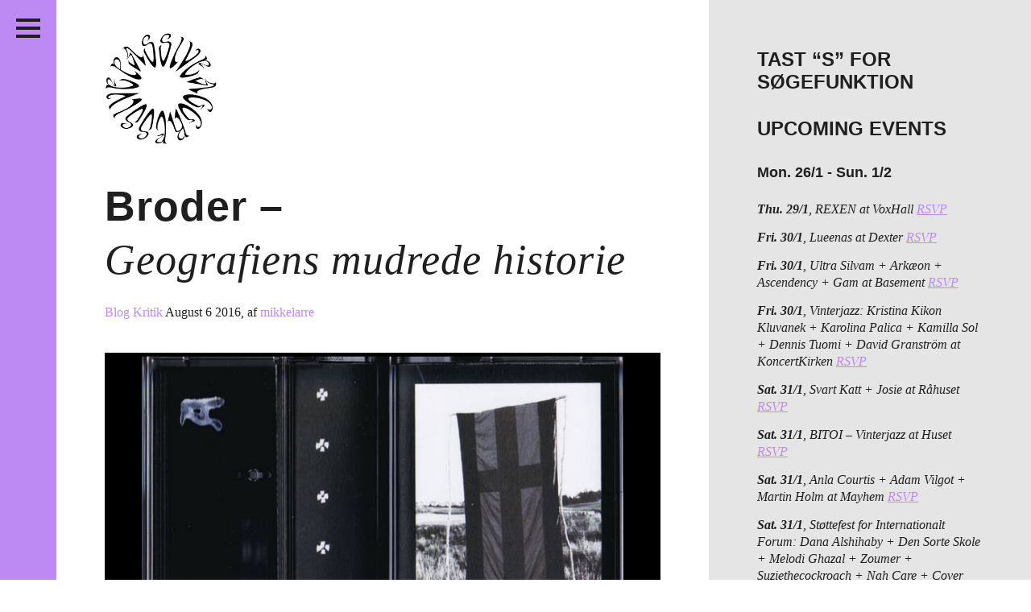

--- FILE ---
content_type: text/html; charset=UTF-8
request_url: https://passiveaggressive.dk/broder-geografiens-mudrede-historie/
body_size: 23512
content:
<!DOCTYPE html>
<!--[if IE 7]><html lang="en" class="no-js ie7"><![endif]-->
<!--[if IE 8]><html lang="en" class="no-js ie8"><![endif]-->
<!--[if gt IE 8]><!--><html lang="en" class="no-js"><!--<![endif]-->
<head>
	<meta charset="utf-8" />
	<meta name="description" content="" />
	<meta name="viewport" content="width=device-width, initial-scale=1">
	<meta http-equiv="X-UA-Compatible" content="IE=edge,chrome=1" />
	<meta http-equiv="screenorientation" content="autorotate:disabled">

	<link href="/favicon.ico" rel="icon" type="image/x-icon" />
	<meta property="og:title" content="Broder – Geografiens mudrede historie"/>
<meta property="og:site_name" content="Passive/Aggressive"/>
<meta property="og:description" content='

Broder ”Under den Jydske Fane” (It Was Gnarled, 2016) – Anmeldelse af Kim Elgaard Andersen

Med den dronende doom metal-udgivelse ”Under den Jydske Fane” hylder to brødre deres herkomst i det jyske. Elle'/>
<meta property="og:url" content="https://passiveaggressive.dk/broder-geografiens-mudrede-historie/"/>
<meta property="og:image" content="http://passiveaggressive.dk/wp-content/uploads/2016/08/BRODER_.jpg"/>


	<title>Passive/Aggressive – Broder – <span>Geografiens mudrede historie</span></title>

	<link rel="stylesheet" href="https://passiveaggressive.dk/wp-content/themes/pa-2016-fixed/styles/style.css?time=1769816383" type="text/css" media="all" />
	<link rel="stylesheet" href="https://passiveaggressive.dk/wp-content/themes/pa-2016-fixed/styles/new-styles.css?time=1769816383" type="text/css" media="all" />

<link rel="stylesheet" href="https://cdnjs.cloudflare.com/ajax/libs/font-awesome/4.7.0/css/font-awesome.min.css">

	<script type="text/javascript">
	var _gaq = _gaq || [];
	_gaq.push(['_setAccount', 'UA-23966576-1']);
	_gaq.push(['_trackPageview']);
	(function() {
	var ga = document.createElement('script'); ga.type = 'text/javascript'; ga.async = true;
	ga.src = ('https:' == document.location.protocol ? 'https://ssl' : 'http://www') + '.google-analytics.com/ga.js';
	var s = document.getElementsByTagName('script')[0]; s.parentNode.insertBefore(ga, s);
	})();
	</script>

	<meta name='robots' content='max-image-preview:large' />
	<style>img:is([sizes="auto" i], [sizes^="auto," i]) { contain-intrinsic-size: 3000px 1500px }</style>
	<link rel="alternate" type="application/rss+xml" title="Passive/Aggressive &raquo; Broder – Geografiens mudrede historie Comments Feed" href="https://passiveaggressive.dk/broder-geografiens-mudrede-historie/feed/" />
<script type="text/javascript">
/* <![CDATA[ */
window._wpemojiSettings = {"baseUrl":"https:\/\/s.w.org\/images\/core\/emoji\/15.0.3\/72x72\/","ext":".png","svgUrl":"https:\/\/s.w.org\/images\/core\/emoji\/15.0.3\/svg\/","svgExt":".svg","source":{"concatemoji":"https:\/\/passiveaggressive.dk\/wp-includes\/js\/wp-emoji-release.min.js?ver=6.7.2"}};
/*! This file is auto-generated */
!function(i,n){var o,s,e;function c(e){try{var t={supportTests:e,timestamp:(new Date).valueOf()};sessionStorage.setItem(o,JSON.stringify(t))}catch(e){}}function p(e,t,n){e.clearRect(0,0,e.canvas.width,e.canvas.height),e.fillText(t,0,0);var t=new Uint32Array(e.getImageData(0,0,e.canvas.width,e.canvas.height).data),r=(e.clearRect(0,0,e.canvas.width,e.canvas.height),e.fillText(n,0,0),new Uint32Array(e.getImageData(0,0,e.canvas.width,e.canvas.height).data));return t.every(function(e,t){return e===r[t]})}function u(e,t,n){switch(t){case"flag":return n(e,"\ud83c\udff3\ufe0f\u200d\u26a7\ufe0f","\ud83c\udff3\ufe0f\u200b\u26a7\ufe0f")?!1:!n(e,"\ud83c\uddfa\ud83c\uddf3","\ud83c\uddfa\u200b\ud83c\uddf3")&&!n(e,"\ud83c\udff4\udb40\udc67\udb40\udc62\udb40\udc65\udb40\udc6e\udb40\udc67\udb40\udc7f","\ud83c\udff4\u200b\udb40\udc67\u200b\udb40\udc62\u200b\udb40\udc65\u200b\udb40\udc6e\u200b\udb40\udc67\u200b\udb40\udc7f");case"emoji":return!n(e,"\ud83d\udc26\u200d\u2b1b","\ud83d\udc26\u200b\u2b1b")}return!1}function f(e,t,n){var r="undefined"!=typeof WorkerGlobalScope&&self instanceof WorkerGlobalScope?new OffscreenCanvas(300,150):i.createElement("canvas"),a=r.getContext("2d",{willReadFrequently:!0}),o=(a.textBaseline="top",a.font="600 32px Arial",{});return e.forEach(function(e){o[e]=t(a,e,n)}),o}function t(e){var t=i.createElement("script");t.src=e,t.defer=!0,i.head.appendChild(t)}"undefined"!=typeof Promise&&(o="wpEmojiSettingsSupports",s=["flag","emoji"],n.supports={everything:!0,everythingExceptFlag:!0},e=new Promise(function(e){i.addEventListener("DOMContentLoaded",e,{once:!0})}),new Promise(function(t){var n=function(){try{var e=JSON.parse(sessionStorage.getItem(o));if("object"==typeof e&&"number"==typeof e.timestamp&&(new Date).valueOf()<e.timestamp+604800&&"object"==typeof e.supportTests)return e.supportTests}catch(e){}return null}();if(!n){if("undefined"!=typeof Worker&&"undefined"!=typeof OffscreenCanvas&&"undefined"!=typeof URL&&URL.createObjectURL&&"undefined"!=typeof Blob)try{var e="postMessage("+f.toString()+"("+[JSON.stringify(s),u.toString(),p.toString()].join(",")+"));",r=new Blob([e],{type:"text/javascript"}),a=new Worker(URL.createObjectURL(r),{name:"wpTestEmojiSupports"});return void(a.onmessage=function(e){c(n=e.data),a.terminate(),t(n)})}catch(e){}c(n=f(s,u,p))}t(n)}).then(function(e){for(var t in e)n.supports[t]=e[t],n.supports.everything=n.supports.everything&&n.supports[t],"flag"!==t&&(n.supports.everythingExceptFlag=n.supports.everythingExceptFlag&&n.supports[t]);n.supports.everythingExceptFlag=n.supports.everythingExceptFlag&&!n.supports.flag,n.DOMReady=!1,n.readyCallback=function(){n.DOMReady=!0}}).then(function(){return e}).then(function(){var e;n.supports.everything||(n.readyCallback(),(e=n.source||{}).concatemoji?t(e.concatemoji):e.wpemoji&&e.twemoji&&(t(e.twemoji),t(e.wpemoji)))}))}((window,document),window._wpemojiSettings);
/* ]]> */
</script>
<link rel='stylesheet' id='sbi_styles-css' href='https://passiveaggressive.dk/wp-content/plugins/instagram-feed/css/sbi-styles.min.css?ver=6.8.0' type='text/css' media='all' />
<style id='wp-emoji-styles-inline-css' type='text/css'>

	img.wp-smiley, img.emoji {
		display: inline !important;
		border: none !important;
		box-shadow: none !important;
		height: 1em !important;
		width: 1em !important;
		margin: 0 0.07em !important;
		vertical-align: -0.1em !important;
		background: none !important;
		padding: 0 !important;
	}
</style>
<link rel='stylesheet' id='wp-block-library-css' href='https://passiveaggressive.dk/wp-includes/css/dist/block-library/style.min.css?ver=6.7.2' type='text/css' media='all' />
<style id='classic-theme-styles-inline-css' type='text/css'>
/*! This file is auto-generated */
.wp-block-button__link{color:#fff;background-color:#32373c;border-radius:9999px;box-shadow:none;text-decoration:none;padding:calc(.667em + 2px) calc(1.333em + 2px);font-size:1.125em}.wp-block-file__button{background:#32373c;color:#fff;text-decoration:none}
</style>
<style id='global-styles-inline-css' type='text/css'>
:root{--wp--preset--aspect-ratio--square: 1;--wp--preset--aspect-ratio--4-3: 4/3;--wp--preset--aspect-ratio--3-4: 3/4;--wp--preset--aspect-ratio--3-2: 3/2;--wp--preset--aspect-ratio--2-3: 2/3;--wp--preset--aspect-ratio--16-9: 16/9;--wp--preset--aspect-ratio--9-16: 9/16;--wp--preset--color--black: #000000;--wp--preset--color--cyan-bluish-gray: #abb8c3;--wp--preset--color--white: #ffffff;--wp--preset--color--pale-pink: #f78da7;--wp--preset--color--vivid-red: #cf2e2e;--wp--preset--color--luminous-vivid-orange: #ff6900;--wp--preset--color--luminous-vivid-amber: #fcb900;--wp--preset--color--light-green-cyan: #7bdcb5;--wp--preset--color--vivid-green-cyan: #00d084;--wp--preset--color--pale-cyan-blue: #8ed1fc;--wp--preset--color--vivid-cyan-blue: #0693e3;--wp--preset--color--vivid-purple: #9b51e0;--wp--preset--gradient--vivid-cyan-blue-to-vivid-purple: linear-gradient(135deg,rgba(6,147,227,1) 0%,rgb(155,81,224) 100%);--wp--preset--gradient--light-green-cyan-to-vivid-green-cyan: linear-gradient(135deg,rgb(122,220,180) 0%,rgb(0,208,130) 100%);--wp--preset--gradient--luminous-vivid-amber-to-luminous-vivid-orange: linear-gradient(135deg,rgba(252,185,0,1) 0%,rgba(255,105,0,1) 100%);--wp--preset--gradient--luminous-vivid-orange-to-vivid-red: linear-gradient(135deg,rgba(255,105,0,1) 0%,rgb(207,46,46) 100%);--wp--preset--gradient--very-light-gray-to-cyan-bluish-gray: linear-gradient(135deg,rgb(238,238,238) 0%,rgb(169,184,195) 100%);--wp--preset--gradient--cool-to-warm-spectrum: linear-gradient(135deg,rgb(74,234,220) 0%,rgb(151,120,209) 20%,rgb(207,42,186) 40%,rgb(238,44,130) 60%,rgb(251,105,98) 80%,rgb(254,248,76) 100%);--wp--preset--gradient--blush-light-purple: linear-gradient(135deg,rgb(255,206,236) 0%,rgb(152,150,240) 100%);--wp--preset--gradient--blush-bordeaux: linear-gradient(135deg,rgb(254,205,165) 0%,rgb(254,45,45) 50%,rgb(107,0,62) 100%);--wp--preset--gradient--luminous-dusk: linear-gradient(135deg,rgb(255,203,112) 0%,rgb(199,81,192) 50%,rgb(65,88,208) 100%);--wp--preset--gradient--pale-ocean: linear-gradient(135deg,rgb(255,245,203) 0%,rgb(182,227,212) 50%,rgb(51,167,181) 100%);--wp--preset--gradient--electric-grass: linear-gradient(135deg,rgb(202,248,128) 0%,rgb(113,206,126) 100%);--wp--preset--gradient--midnight: linear-gradient(135deg,rgb(2,3,129) 0%,rgb(40,116,252) 100%);--wp--preset--font-size--small: 13px;--wp--preset--font-size--medium: 20px;--wp--preset--font-size--large: 36px;--wp--preset--font-size--x-large: 42px;--wp--preset--spacing--20: 0.44rem;--wp--preset--spacing--30: 0.67rem;--wp--preset--spacing--40: 1rem;--wp--preset--spacing--50: 1.5rem;--wp--preset--spacing--60: 2.25rem;--wp--preset--spacing--70: 3.38rem;--wp--preset--spacing--80: 5.06rem;--wp--preset--shadow--natural: 6px 6px 9px rgba(0, 0, 0, 0.2);--wp--preset--shadow--deep: 12px 12px 50px rgba(0, 0, 0, 0.4);--wp--preset--shadow--sharp: 6px 6px 0px rgba(0, 0, 0, 0.2);--wp--preset--shadow--outlined: 6px 6px 0px -3px rgba(255, 255, 255, 1), 6px 6px rgba(0, 0, 0, 1);--wp--preset--shadow--crisp: 6px 6px 0px rgba(0, 0, 0, 1);}:where(.is-layout-flex){gap: 0.5em;}:where(.is-layout-grid){gap: 0.5em;}body .is-layout-flex{display: flex;}.is-layout-flex{flex-wrap: wrap;align-items: center;}.is-layout-flex > :is(*, div){margin: 0;}body .is-layout-grid{display: grid;}.is-layout-grid > :is(*, div){margin: 0;}:where(.wp-block-columns.is-layout-flex){gap: 2em;}:where(.wp-block-columns.is-layout-grid){gap: 2em;}:where(.wp-block-post-template.is-layout-flex){gap: 1.25em;}:where(.wp-block-post-template.is-layout-grid){gap: 1.25em;}.has-black-color{color: var(--wp--preset--color--black) !important;}.has-cyan-bluish-gray-color{color: var(--wp--preset--color--cyan-bluish-gray) !important;}.has-white-color{color: var(--wp--preset--color--white) !important;}.has-pale-pink-color{color: var(--wp--preset--color--pale-pink) !important;}.has-vivid-red-color{color: var(--wp--preset--color--vivid-red) !important;}.has-luminous-vivid-orange-color{color: var(--wp--preset--color--luminous-vivid-orange) !important;}.has-luminous-vivid-amber-color{color: var(--wp--preset--color--luminous-vivid-amber) !important;}.has-light-green-cyan-color{color: var(--wp--preset--color--light-green-cyan) !important;}.has-vivid-green-cyan-color{color: var(--wp--preset--color--vivid-green-cyan) !important;}.has-pale-cyan-blue-color{color: var(--wp--preset--color--pale-cyan-blue) !important;}.has-vivid-cyan-blue-color{color: var(--wp--preset--color--vivid-cyan-blue) !important;}.has-vivid-purple-color{color: var(--wp--preset--color--vivid-purple) !important;}.has-black-background-color{background-color: var(--wp--preset--color--black) !important;}.has-cyan-bluish-gray-background-color{background-color: var(--wp--preset--color--cyan-bluish-gray) !important;}.has-white-background-color{background-color: var(--wp--preset--color--white) !important;}.has-pale-pink-background-color{background-color: var(--wp--preset--color--pale-pink) !important;}.has-vivid-red-background-color{background-color: var(--wp--preset--color--vivid-red) !important;}.has-luminous-vivid-orange-background-color{background-color: var(--wp--preset--color--luminous-vivid-orange) !important;}.has-luminous-vivid-amber-background-color{background-color: var(--wp--preset--color--luminous-vivid-amber) !important;}.has-light-green-cyan-background-color{background-color: var(--wp--preset--color--light-green-cyan) !important;}.has-vivid-green-cyan-background-color{background-color: var(--wp--preset--color--vivid-green-cyan) !important;}.has-pale-cyan-blue-background-color{background-color: var(--wp--preset--color--pale-cyan-blue) !important;}.has-vivid-cyan-blue-background-color{background-color: var(--wp--preset--color--vivid-cyan-blue) !important;}.has-vivid-purple-background-color{background-color: var(--wp--preset--color--vivid-purple) !important;}.has-black-border-color{border-color: var(--wp--preset--color--black) !important;}.has-cyan-bluish-gray-border-color{border-color: var(--wp--preset--color--cyan-bluish-gray) !important;}.has-white-border-color{border-color: var(--wp--preset--color--white) !important;}.has-pale-pink-border-color{border-color: var(--wp--preset--color--pale-pink) !important;}.has-vivid-red-border-color{border-color: var(--wp--preset--color--vivid-red) !important;}.has-luminous-vivid-orange-border-color{border-color: var(--wp--preset--color--luminous-vivid-orange) !important;}.has-luminous-vivid-amber-border-color{border-color: var(--wp--preset--color--luminous-vivid-amber) !important;}.has-light-green-cyan-border-color{border-color: var(--wp--preset--color--light-green-cyan) !important;}.has-vivid-green-cyan-border-color{border-color: var(--wp--preset--color--vivid-green-cyan) !important;}.has-pale-cyan-blue-border-color{border-color: var(--wp--preset--color--pale-cyan-blue) !important;}.has-vivid-cyan-blue-border-color{border-color: var(--wp--preset--color--vivid-cyan-blue) !important;}.has-vivid-purple-border-color{border-color: var(--wp--preset--color--vivid-purple) !important;}.has-vivid-cyan-blue-to-vivid-purple-gradient-background{background: var(--wp--preset--gradient--vivid-cyan-blue-to-vivid-purple) !important;}.has-light-green-cyan-to-vivid-green-cyan-gradient-background{background: var(--wp--preset--gradient--light-green-cyan-to-vivid-green-cyan) !important;}.has-luminous-vivid-amber-to-luminous-vivid-orange-gradient-background{background: var(--wp--preset--gradient--luminous-vivid-amber-to-luminous-vivid-orange) !important;}.has-luminous-vivid-orange-to-vivid-red-gradient-background{background: var(--wp--preset--gradient--luminous-vivid-orange-to-vivid-red) !important;}.has-very-light-gray-to-cyan-bluish-gray-gradient-background{background: var(--wp--preset--gradient--very-light-gray-to-cyan-bluish-gray) !important;}.has-cool-to-warm-spectrum-gradient-background{background: var(--wp--preset--gradient--cool-to-warm-spectrum) !important;}.has-blush-light-purple-gradient-background{background: var(--wp--preset--gradient--blush-light-purple) !important;}.has-blush-bordeaux-gradient-background{background: var(--wp--preset--gradient--blush-bordeaux) !important;}.has-luminous-dusk-gradient-background{background: var(--wp--preset--gradient--luminous-dusk) !important;}.has-pale-ocean-gradient-background{background: var(--wp--preset--gradient--pale-ocean) !important;}.has-electric-grass-gradient-background{background: var(--wp--preset--gradient--electric-grass) !important;}.has-midnight-gradient-background{background: var(--wp--preset--gradient--midnight) !important;}.has-small-font-size{font-size: var(--wp--preset--font-size--small) !important;}.has-medium-font-size{font-size: var(--wp--preset--font-size--medium) !important;}.has-large-font-size{font-size: var(--wp--preset--font-size--large) !important;}.has-x-large-font-size{font-size: var(--wp--preset--font-size--x-large) !important;}
:where(.wp-block-post-template.is-layout-flex){gap: 1.25em;}:where(.wp-block-post-template.is-layout-grid){gap: 1.25em;}
:where(.wp-block-columns.is-layout-flex){gap: 2em;}:where(.wp-block-columns.is-layout-grid){gap: 2em;}
:root :where(.wp-block-pullquote){font-size: 1.5em;line-height: 1.6;}
</style>
<script type="text/javascript" src="https://passiveaggressive.dk/wp-includes/js/jquery/jquery.min.js?ver=3.7.1" id="jquery-core-js"></script>
<script type="text/javascript" src="https://passiveaggressive.dk/wp-includes/js/jquery/jquery-migrate.min.js?ver=3.4.1" id="jquery-migrate-js"></script>
<script type="text/javascript" id="sbi_scripts-js-extra">
/* <![CDATA[ */
var sb_instagram_js_options = {"font_method":"svg","resized_url":"https:\/\/passiveaggressive.dk\/wp-content\/uploads\/sb-instagram-feed-images\/","placeholder":"https:\/\/passiveaggressive.dk\/wp-content\/plugins\/instagram-feed\/img\/placeholder.png","ajax_url":"https:\/\/passiveaggressive.dk\/wp-admin\/admin-ajax.php"};
/* ]]> */
</script>
<script type="text/javascript" src="https://passiveaggressive.dk/wp-content/plugins/instagram-feed/js/sbi-scripts.min.js?ver=6.8.0" id="sbi_scripts-js"></script>
<script type="text/javascript" id="wp-statistics-tracker-js-extra">
/* <![CDATA[ */
var WP_Statistics_Tracker_Object = {"hitRequestUrl":"https:\/\/passiveaggressive.dk\/wp-json\/wp-statistics\/v2\/hit?wp_statistics_hit_rest=yes&track_all=1&current_page_type=post&current_page_id=17279&search_query&page_uri=L2Jyb2Rlci1nZW9ncmFmaWVucy1tdWRyZWRlLWhpc3RvcmllLw=","keepOnlineRequestUrl":"https:\/\/passiveaggressive.dk\/wp-json\/wp-statistics\/v2\/online?wp_statistics_hit_rest=yes&track_all=1&current_page_type=post&current_page_id=17279&search_query&page_uri=L2Jyb2Rlci1nZW9ncmFmaWVucy1tdWRyZWRlLWhpc3RvcmllLw=","option":{"dntEnabled":"1","cacheCompatibility":""}};
/* ]]> */
</script>
<script type="text/javascript" src="https://passiveaggressive.dk/wp-content/plugins/wp-statistics/assets/js/tracker.js?ver=6.7.2" id="wp-statistics-tracker-js"></script>
<link rel="https://api.w.org/" href="https://passiveaggressive.dk/wp-json/" /><link rel="alternate" title="JSON" type="application/json" href="https://passiveaggressive.dk/wp-json/wp/v2/posts/17279" /><link rel="EditURI" type="application/rsd+xml" title="RSD" href="https://passiveaggressive.dk/xmlrpc.php?rsd" />
<meta name="generator" content="WordPress 6.7.2" />
<link rel="canonical" href="https://passiveaggressive.dk/broder-geografiens-mudrede-historie/" />
<link rel='shortlink' href='https://passiveaggressive.dk/?p=17279' />
<link rel="alternate" title="oEmbed (JSON)" type="application/json+oembed" href="https://passiveaggressive.dk/wp-json/oembed/1.0/embed?url=https%3A%2F%2Fpassiveaggressive.dk%2Fbroder-geografiens-mudrede-historie%2F" />
<link rel="alternate" title="oEmbed (XML)" type="text/xml+oembed" href="https://passiveaggressive.dk/wp-json/oembed/1.0/embed?url=https%3A%2F%2Fpassiveaggressive.dk%2Fbroder-geografiens-mudrede-historie%2F&#038;format=xml" />
<!-- Analytics by WP Statistics v14.1.3.1 - https://wp-statistics.com/ -->
<link rel="icon" href="https://passiveaggressive.dk/wp-content/uploads/2024/12/cropped-PA-logo-Black-trans-32x32.png" sizes="32x32" />
<link rel="icon" href="https://passiveaggressive.dk/wp-content/uploads/2024/12/cropped-PA-logo-Black-trans-192x192.png" sizes="192x192" />
<link rel="apple-touch-icon" href="https://passiveaggressive.dk/wp-content/uploads/2024/12/cropped-PA-logo-Black-trans-180x180.png" />
<meta name="msapplication-TileImage" content="https://passiveaggressive.dk/wp-content/uploads/2024/12/cropped-PA-logo-Black-trans-270x270.png" />
	<style type="text/css">
		.theme-color,
		.more-link {
			color: #bd89f2 !important;
		}

		.post p a,
		.post-excertps p a {
			color: #bd89f2 !important;
		}

		.theme-background,
		.pagination a {
			background-color: #bd89f2 !important;
		}

		.sc-archive {
			margin: 7px 10px 10px 5px;
		}

		.wp-caption {
			max-width: 100%;
		}

		.wp-caption-text {
			position: relative;
			top: -15px;
			padding-bottom: 15px !important;
		}

		.main.post.page img {
			max-width: 100%;
			width: auto;
		}

		#insta-gallery-feed-1 .insta-gallery-list .insta-gallery-item,
		.insta-gallery-feed.insta-gallery-square .insta-gallery-list .insta-gallery-item .insta-gallery-image-wrap .insta-gallery-image {
			opacity: 1;
		}

		.insta-gallery-feed .insta-gallery-list .insta-gallery-item .insta-gallery-image-wrap .insta-gallery-image-mask {
			background-color: rgba(0,0,0,.5) !important;
			color: white;
		}

		.insta-gallery-feed .insta-gallery-list .insta-gallery-item .insta-gallery-image-wrap .insta-gallery-image-mask-content {
			color: white;
		}

		.ig-likes-likes,
		.qligg-icon-heart-o {
			color: white !important;
		}

		p {
			line-height: 1.3;
		}
	</style>
</head>
<body class="single">
<div class="application-frame">
	<div class="wrapper">
		<header class="theme-background header">
			<h1><a href="https://passiveaggressive.dk">Passive/Aggressive</a></h1>

			<nav>
				<div class="menu-menu-container"><ul id="menu-menu" class="menu"><li id="menu-item-30553" class="menu-item menu-item-type-taxonomy menu-item-object-category menu-item-30553"><a href="https://passiveaggressive.dk/category/feature/">Features</a></li>
<li id="menu-item-27151" class="menu-item menu-item-type-taxonomy menu-item-object-category current-post-ancestor current-menu-parent current-post-parent menu-item-27151"><a href="https://passiveaggressive.dk/category/kritik/">Reviews</a></li>
<li id="menu-item-34317" class="menu-item menu-item-type-post_type menu-item-object-page menu-item-34317"><a href="https://passiveaggressive.dk/live/">Live in Denmark</a></li>
<li id="menu-item-32958" class="menu-item menu-item-type-taxonomy menu-item-object-category menu-item-32958"><a href="https://passiveaggressive.dk/category/podcast/">Podcast</a></li>
<li id="menu-item-21330" class="menu-item menu-item-type-post_type menu-item-object-page menu-item-21330"><a href="https://passiveaggressive.dk/prints/">Prints</a></li>
<li id="menu-item-28039" class="menu-item menu-item-type-post_type menu-item-object-page menu-item-28039"><a href="https://passiveaggressive.dk/mixtape/">Mixtapes</a></li>
<li id="menu-item-54" class="menu1 menu-item menu-item-type-post_type menu-item-object-page menu-item-54"><a href="https://passiveaggressive.dk/about/">About</a></li>
</ul></div>			</nav>

			<span class="social-group">
				<ul>
					<li class="social-facebook"><a href="https://www.facebook.com/pasaggressive">Facebook</a></li>
					<li class="social-twitter"><a href="https://twitter.com/pasaggressive">Twitter</a></li>
					<li class="social-instagram"><a href="http://instagram.com/pasaggressive">Instagram</a></li>
					<li class="social-rss"><a href="http://passiveaggressive.dk/feed/">RSS</a></li>
				</ul>
			</span>



			<span class="header__toggle">
				<button class="c-hamburger c-hamburger--htla">
					<span>toggle menu</span>
				</button>
			</span>
		</header>	<section>
		<div class="main">
			<div class="logomark-container">
				<a href="/">
					<img src="https://passiveaggressive.dk/wp-content/themes/pa-2016-fixed/images/logomark.png" alt="Passive/Aggressive" class="logomark">
				</a>
                           <span class="search-toggle">
				<a href="#" class="toggle-search" title="Søg">
					 <i class="fa fa-search"></i>	</a>
			</span>
			</div>

			<article class="post">
										<h1>Broder – <span>Geografiens mudrede historie</span></h1>

	<span class="meta">
	<a href="/category/blog/" class="category theme-color">Blog </a><a href="/category/kritik/" class="category theme-color">Kritik </a>
			<span class="date">August 6 2016</span><span class="author">, af <a href="https://passiveaggressive.dk/author/mikkelarre/" class="theme-color">mikkelarre</a></span>		</span>

	<span class="like" style="display: block; height: 1px;">
		<!--a href="https://twitter.com/share" class="twitter-share-button">Tweet</a>
<script>!function(d,s,id){var js,fjs=d.getElementsByTagName(s)[0],p=/^http:/.test(d.location)?'http':'https';if(!d.getElementById(id)){js=d.createElement(s);js.id=id;js.src=p+'://platform.twitter.com/widgets.js';fjs.parentNode.insertBefore(js,fjs);}}(document, 'script', 'twitter-wjs');</script>

		<iframe src="//www.facebook.com/plugins/like.php?href=https://passiveaggressive.dk/broder-geografiens-mudrede-historie/%2F&amp;width&amp;layout=button_count&amp;action=like&amp;show_faces=false&amp;share=false&amp;height=35&amp;appId=206516042857940&amp;locale=en_US" scrolling="no" frameborder="0" style="border:none; overflow:hidden; height:35px; display: block;" allowTransparency="true"></iframe-->
	</span>

	<img fetchpriority="high" decoding="async" width="750" height="506" src="http://passiveaggressive.dk/wp-content/uploads/2016/08/BRODER_.jpg" alt="BRODER_" class="alignnone size-full wp-image-17283" srcset="https://passiveaggressive.dk/wp-content/uploads/2016/08/BRODER_.jpg 750w, https://passiveaggressive.dk/wp-content/uploads/2016/08/BRODER_-300x202.jpg 300w, https://passiveaggressive.dk/wp-content/uploads/2016/08/BRODER_-560x378.jpg 560w" sizes="(max-width: 750px) 100vw, 750px" />
<p><em>Broder ”Under den Jydske Fane” (It Was Gnarled, 2016) – Anmeldelse af Kim Elgaard Andersen</em></p>
<p>Med den dronende doom metal-udgivelse ”Under den Jydske Fane” hylder to brødre deres herkomst i det jyske. Eller mere korrekt, det jydske. Dobbeltformen jysk/jydsk udgik af retskrivningsordbogen med udgaven af 1955. Denne detalje er vigtig, da albummet <a href="http://blackmetalandbrews.com/2016/03/15/broder-under-den-jydske-fane/" target="_blank">ifølge brødrene selv</a> er en ode til historicitet som en del af at være. En opfattelse af, at vores eksistens er præget af vores oprindelsessted. Om denne væren skal forstås filosofisk eller psykologisk, er ikke helt klart, men det er vel svært for de fleste at afvise, at de på en eller anden måde er præget af de omgivelser, de er vokset op i.</p>
<p>Projektet virker dog ikke til at pege ind mod brødrenes eget selv, men udad mod naturen og bagud mod historien. <span id="more-17279"></span>Erik og Jesper Bagger Hviid kommer fra området omkring Struer, og kassetteudgivelsens to sange, ”Kællinghøj” og ”Galgebjerg”, henviser til geografiske steder i brødrenes hjemstavn. Og navnene i sig selv emmer af middelalder og mørk fortid. Så det er en ode til lokationer, der antageligvis tidligere indtog en mere prominent position i samfundet end naturarealer, danskeren kan gå tur i om søndagen. Galgebjerg har naturligvis indgået i retssystemet, mens det er mere usikkert, hvad Kællinghøj er blevet brugt til. Men ordet &#8216;kælling&#8217; er tidligere blevet brugt til at betegne det sidste neg i en høst, så kællinghøjen, som der findes flere af i Danmark, kan muligvis have været den yderste høj i et sogn eller en egn. Brødrene opfatter den dog som en gravhøj, muligvis med mere lokalhistorisk viden end mig, hvorfor sangen er en begravelseshymne, og på den vis er temaet &#8216;død&#8217; komplet.</p>
<p>Som begravelseshymne fungerer det over ni minutter lange nummer perfekt, selv om man kan komme i tvivl, om der også er nogen, der dør under ritualet. Det starter med et tungt, brutalt riff, der brummer i klassisk dronemetalstil derudaf. Det minder mest om tidlig Earth anno ”Earth 2” eller Boris&#8217; ”Absolutego”, men adskiller sig ved at have noget synthenglekor på i baggrunden. Undervejs udvikler riffet sig ved at blive efterfulgt af huggende anslag, der giver nummeret en rytme, og et spøgelseshvæs med et knapt hørligt skrig skræmmer englekoret væk. Begravelsesritualet afbrydes af ånderne.</p>
<p>”Galgebjerg” er fra starten af en henrettelse. Tunge sludgeriff og trommer tygger sig gennem halsen på de dømte, og da dette nummer også varer over ni minutter, må det være en af de langsomste kvælninger i mands minde. Duoen får bygget en virkelig solid, insisterende fremdrift op i dynamikken mellem rytmer og riff suppleret af hvæsende black-skrig.</p>
<p>”Under den Jydske Fane” blander doom og black metal ret vellykket, men brødrene er måske blevet lidt ivrige med at påhæfte albummet symboler. I forhold til albummets rodfæstethed i historien og geografien giver titlerne mening, at de er på dansk i stedet for engelsk, og at de bruger gotisk trykskrift i stedet for antikva, da gotisk trykskrift var fuldt udviklet i Danmark i 1200-tallet. Det hænger sammen med den historiske middelalder, der refereres til.<br />
Så har de brugt den jydske fane på coveret og i titlen og hængt den vertikalt, men ikke så korset er omvendt, ingen satanisme her. Som sådan fungerer den jydske fane fint som symbol for deres ode til det dybeste af Jyllands natur og historie. At fanen oprindeligt blev skabt af kunstneren Per Kramer <a href="http://stiften.dk/aarhus/den-jyske-fanebaerer-er-doed" target="_blank">som modstand mod københavneriet, </a>og at pladeselskabet It Was Gnarled, der har udgivet albummet, er bosat i København (og i øvrigt drives af Jesper Bagger Hviid selv), kan bare ses som en ironisk kuriositet. </p>
<p>Nej, det, der generer mig, er Broders brug af jernkors på coveret. Oprindelig blev det indstiftet af Frederik Vilhelm 3. som en hæder for kamp under Napoleons-krigene, men blev brugt helt op til 2. verdenskrig, hvorfor de i dag ofte bliver associeret med nazi-styret. De har i mange år fungeret som udsmykning på metalscenen, nok mest berømt anvendt af Lemmy fra Motörhead, som havde en stor samling af nazi-grej. Men i de senere år er jernkorset også blevet brugt af NSBM-scenen. Den nationalisme virker Broder ikke til ellers at have noget med at gøre. Tværtimod virker de ved at understrege det jyske til netop at tage afstand fra nationalstaten. Og et preussisk symbol fra 1800-tallet virker malplaceret i en ode til den jyske historie og geografi.</p>
<p>Det kan virke som en detalje, men det ødelægger et ellers sammenhængende udtryk, der er sit eget. ”Under den Jydske Fane” kunne have været helstøbt; nu er det bare en fornem ode til Jyllands dunkle fortid.</p>
<p><em>Info: ”Under den Jydske Fane” udkom 20. marts på It Was Gnarled.</em></p>

	<div class="post-meta-bottom">
	<p>Sounds: <a href="https://passiveaggressive.dk/?post_type=sounds&p=16944" target="_blank">Broder “Under den Jydske Fane” (it was gnarled, 2016)</a></p><a href="https://passiveaggressive.dk/?post_type=sounds&p=16944" target="_blank" class="stream-related" style="background-image: url(https://passiveaggressive.dk/wp-content/uploads/2016/03/pa1234567_lang.gif);"><span class="stream-related-play"></span><p class="title">Broder “Under den Jydske Fane” (it was gnarled, 2016)</p></a><p>Tags: <a href="https://passiveaggressive.dk/tag/broder/" rel="tag">Broder</a>, <a href="https://passiveaggressive.dk/tag/doom/" rel="tag">doom</a>, <a href="https://passiveaggressive.dk/tag/doom-metal/" rel="tag">doom metal</a>, <a href="https://passiveaggressive.dk/tag/drone/" rel="tag">drone</a>, <a href="https://passiveaggressive.dk/tag/jydsk-mudder/" rel="tag">jydsk mudder</a>, <a href="https://passiveaggressive.dk/tag/jysk/" rel="tag">jysk</a>, <a href="https://passiveaggressive.dk/tag/vestjylland/" rel="tag">vestjylland</a></p>	</div>
<div class="related-posts">
<h2>Relaterede artikler</h2>
			<div class="related-post">
				<a href="https://passiveaggressive.dk/peter-jorgensen-waking-us-up-from-reality-weaving-us-into-a-dream/" rel="bookmark" title="Peter Jørgensen – Waking us up from reality, weaving us into a dream">
					<img src="https://passiveaggressive.dk/wp-content/uploads/2019/06/PJorgensenAlt.jpg">					<h2 class="related-posts-headline">Peter Jørgensen – <span>Waking us up from reality, weaving us into a dream</span></h2>
				</a>
			</div>

			
			<div class="related-post">
				<a href="https://passiveaggressive.dk/sludge-sondag-med-mutoid-man-og-celeste/" rel="bookmark" title="Sludge-søndag med Mutoid Man og Celeste">
					<img src="https://passiveaggressive.dk/wp-content/uploads/2013/11/CELESTE.jpg">					<h2 class="related-posts-headline">Sludge-søndag med Mutoid Man og Celeste</h2>
				</a>
			</div>

			
			<div class="related-post">
				<a href="https://passiveaggressive.dk/heathe-buldrende-gravrost-fra-det-hoje-nord/" rel="bookmark" title="Heathe – Buldrende gravrøst fra det høje nord">
					<img src="https://passiveaggressive.dk/wp-content/uploads/2019/05/heathe1.jpg">					<h2 class="related-posts-headline">Heathe – <span>Buldrende gravrøst fra det høje nord</span></h2>
				</a>
			</div>

			</div>					<span class="next-prev-post-links" style="display: none;"><span class="prev-post"><a href="https://passiveaggressive.dk/phinery-en-dansk-o-i-et-hav-af-bandforbindelser-interview/">previous post: Phinery – <span>En dansk ø i et hav af båndforbindelser (interview)</span></a></span><span class="next-post"><a href="https://passiveaggressive.dk/vaerket-flojter-i-flammer/">next post: Værket – <span>Fløjter i flammer</span></a></span></span>
							</article>
		</div>

		<aside class="aside">
    <div class="widget-odd widget-first widget-1 widget-area"><h2 class="widget-title">Tast &#8220;S&#8221; for søgefunktion</h2>			<div class="textwidget"></div>
		</div><div class="widget-even widget-2 widget-area"><h2 class="widget-title">UPCOMING EVENTS</h2>			<div class="textwidget"></div>
		</div><div class="widget-odd widget-3 widget-area"><p><ul class="live-in-denmark__list in-sidebar"><li><h3>Mon. 26/1 - Sun. 1/2</h3></li><li><strong>Thu. 29/1</strong>, REXEN at VoxHall <a href='https://voxhall.dk/koncerter/rexen/' target='_blank' class='theme-color'>RSVP</a></li><li><strong>Fri. 30/1</strong>, Lueenas at Dexter <a href='' target='_blank' class='theme-color'>RSVP</a></li><li><strong>Fri. 30/1</strong>, Ultra Silvam + Arkæon + Ascendency + Gam at Basement <a href='https://basement.kk.dk/program/ultra-silvam-arkaeon-ascendency-gam' target='_blank' class='theme-color'>RSVP</a></li><li><strong>Fri. 30/1</strong>, Vinterjazz: Kristina Kikon Kluvanek + Karolina Palica + Kamilla Sol + Dennis Tuomi + David Granström at KoncertKirken <a href='https://jazz.dk/vinterjazz-2026/koncerter/4631/' target='_blank' class='theme-color'>RSVP</a></li><li><strong>Sat. 31/1</strong>, Svart Katt + Josie at Råhuset <a href='https://onkeldannysplads.kk.dk/onkel-dannys-plads/svart-katt-josie' target='_blank' class='theme-color'>RSVP</a></li><li><strong>Sat. 31/1</strong>, BITOI – Vinterjazz at Huset <a href='https://huset.kk.dk/events/vinterjazz-bitoi-sedk' target='_blank' class='theme-color'>RSVP</a></li><li><strong>Sat. 31/1</strong>, Anla Courtis + Adam Vilgot + Martin Holm at Mayhem <a href='https://facebook.com/events/s/anla-courtis-reynols-adam-vilg/3867847310015036/' target='_blank' class='theme-color'>RSVP</a></li><li><strong>Sat. 31/1</strong>, Støttefest for Internationalt Forum: Dana Alshihaby + Den Sorte Skole + Melodi Ghazal + Zoumer + Suziethecockroach + Nah Care + Cover Them + Xenia Xamanek b2b DJ Cunt at Ungdomshuset <a href='https://www.ungdomshuset.dk/kalender/489955159436463993336' target='_blank' class='theme-color'>RSVP</a></li><li><h3>Mon. 2/2 - Sun. 8/2</h3></li><li><strong>Thu. 5/2</strong>, Mad Professor at ALICE <a href='https://alicecph.com/en/event/mad-professor-uk/' target='_blank' class='theme-color'>RSVP</a></li><li><strong>Thu. 5/2</strong>, Klub Kreatur: toaspern|moeller / The Demo Tape at Sorth/Hvid <a href='https://sort-hvid.dk/forestilling/klub-kreatur-live-the-demo-tape/' target='_blank' class='theme-color'>RSVP</a></li><li><strong>Fri. 6/2</strong>, Lueenas at Radar <a href='https://www.yourticket.dk/?ytroute=%2Farrangementer%2F54041%2Flueenas' target='_blank' class='theme-color'>RSVP</a></li><li><strong>Fri. 6/2</strong>, Vinterjazz: Matching Outfits + Bubbling Well + Ondskyld (Solo) at Stengade 30 <a href='https://www.stengade.dk/show/2026/2/6/vinterjazz-matching-outfits-de-support-bubbling-well-ondskyld-solo' target='_blank' class='theme-color'>RSVP</a></li><li><strong>Fri. 6/2</strong>, Maladies Presents: Elizabeth Vogler &#038; Lau Andersson at Eliaskirken (meeting point Søndermarken) <a href='https://www.maladiesmaladies.com/' target='_blank' class='theme-color'>RSVP</a></li><li><strong>Sat. 7/2</strong>, Lueenas releasekoncert: Tender Anger – <span>VinterJazz at Christianshavns Beboerhus</span> <a href='https://beboerhus.dk/program-skjult/lueenas-releasekoncert-tender-anger-vinterjazz' target='_blank' class='theme-color'>RSVP</a></li><li><strong>Sat. 7/2</strong>, Countermarch + Nina Larsen + Gong Farmer + Spån + Zeki Jindyl at Basement <a href='https://basement.kk.dk/program/counterfest' target='_blank' class='theme-color'>RSVP</a></li><li><strong>Sat. 7/2</strong>, AMMAR 808 + Mbizo at Alice <a href='https://alicecph.com/event/ammar-808-tn-mbizo/' target='_blank' class='theme-color'>RSVP</a></li></ul></p>
</div><div class="widget-even widget-last widget-4 widget-area">
<div id="sb_instagram"  class="sbi sbi_mob_col_2 sbi_tab_col_2 sbi_col_4 sbi_width_resp" style="padding-bottom: 10px;" data-feedid="*2"  data-res="auto" data-cols="4" data-colsmobile="2" data-colstablet="2" data-num="16" data-nummobile="8" data-item-padding="5" data-shortcode-atts="{&quot;feed&quot;:&quot;2&quot;}"  data-postid="17279" data-locatornonce="b0903ff114" data-imageaspectratio="1:1" data-sbi-flags="favorLocal">
	
    <div id="sbi_images"  style="gap: 10px;">
		<div class="sbi_item sbi_type_carousel sbi_new sbi_transition" id="sbi_17874535833487306" data-date="1769169905">
    <div class="sbi_photo_wrap">
        <a class="sbi_photo" href="https://www.instagram.com/p/DT2kCcgjBup/" target="_blank" rel="noopener nofollow" data-full-res="https://scontent-cph2-1.cdninstagram.com/v/t51.82787-15/621787945_18550624984025090_6070772172819304325_n.jpg?stp=dst-jpg_e35_tt6&#038;_nc_cat=111&#038;ccb=7-5&#038;_nc_sid=18de74&#038;efg=eyJlZmdfdGFnIjoiQ0FST1VTRUxfSVRFTS5iZXN0X2ltYWdlX3VybGdlbi5DMyJ9&#038;_nc_ohc=NYfSMjOV4MAQ7kNvwHbiafr&#038;_nc_oc=AdmeTLN8oefugbNBvB1497YH8-81XoMZZhqMC90FFTDtkurcdC-EHjQzgS4koFqj7j0&#038;_nc_zt=23&#038;_nc_ht=scontent-cph2-1.cdninstagram.com&#038;edm=ANo9K5cEAAAA&#038;_nc_gid=fxJxm0jCcznhByQUoBFhxQ&#038;oh=00_Afu0B9EjbrXrF0rPqjkt400x3DVN3J4YYprGEQtR0_qqNw&#038;oe=69832103" data-img-src-set="{&quot;d&quot;:&quot;https:\/\/scontent-cph2-1.cdninstagram.com\/v\/t51.82787-15\/621787945_18550624984025090_6070772172819304325_n.jpg?stp=dst-jpg_e35_tt6&amp;_nc_cat=111&amp;ccb=7-5&amp;_nc_sid=18de74&amp;efg=eyJlZmdfdGFnIjoiQ0FST1VTRUxfSVRFTS5iZXN0X2ltYWdlX3VybGdlbi5DMyJ9&amp;_nc_ohc=NYfSMjOV4MAQ7kNvwHbiafr&amp;_nc_oc=AdmeTLN8oefugbNBvB1497YH8-81XoMZZhqMC90FFTDtkurcdC-EHjQzgS4koFqj7j0&amp;_nc_zt=23&amp;_nc_ht=scontent-cph2-1.cdninstagram.com&amp;edm=ANo9K5cEAAAA&amp;_nc_gid=fxJxm0jCcznhByQUoBFhxQ&amp;oh=00_Afu0B9EjbrXrF0rPqjkt400x3DVN3J4YYprGEQtR0_qqNw&amp;oe=69832103&quot;,&quot;150&quot;:&quot;https:\/\/scontent-cph2-1.cdninstagram.com\/v\/t51.82787-15\/621787945_18550624984025090_6070772172819304325_n.jpg?stp=dst-jpg_e35_tt6&amp;_nc_cat=111&amp;ccb=7-5&amp;_nc_sid=18de74&amp;efg=eyJlZmdfdGFnIjoiQ0FST1VTRUxfSVRFTS5iZXN0X2ltYWdlX3VybGdlbi5DMyJ9&amp;_nc_ohc=NYfSMjOV4MAQ7kNvwHbiafr&amp;_nc_oc=AdmeTLN8oefugbNBvB1497YH8-81XoMZZhqMC90FFTDtkurcdC-EHjQzgS4koFqj7j0&amp;_nc_zt=23&amp;_nc_ht=scontent-cph2-1.cdninstagram.com&amp;edm=ANo9K5cEAAAA&amp;_nc_gid=fxJxm0jCcznhByQUoBFhxQ&amp;oh=00_Afu0B9EjbrXrF0rPqjkt400x3DVN3J4YYprGEQtR0_qqNw&amp;oe=69832103&quot;,&quot;320&quot;:&quot;https:\/\/scontent-cph2-1.cdninstagram.com\/v\/t51.82787-15\/621787945_18550624984025090_6070772172819304325_n.jpg?stp=dst-jpg_e35_tt6&amp;_nc_cat=111&amp;ccb=7-5&amp;_nc_sid=18de74&amp;efg=eyJlZmdfdGFnIjoiQ0FST1VTRUxfSVRFTS5iZXN0X2ltYWdlX3VybGdlbi5DMyJ9&amp;_nc_ohc=NYfSMjOV4MAQ7kNvwHbiafr&amp;_nc_oc=AdmeTLN8oefugbNBvB1497YH8-81XoMZZhqMC90FFTDtkurcdC-EHjQzgS4koFqj7j0&amp;_nc_zt=23&amp;_nc_ht=scontent-cph2-1.cdninstagram.com&amp;edm=ANo9K5cEAAAA&amp;_nc_gid=fxJxm0jCcznhByQUoBFhxQ&amp;oh=00_Afu0B9EjbrXrF0rPqjkt400x3DVN3J4YYprGEQtR0_qqNw&amp;oe=69832103&quot;,&quot;640&quot;:&quot;https:\/\/scontent-cph2-1.cdninstagram.com\/v\/t51.82787-15\/621787945_18550624984025090_6070772172819304325_n.jpg?stp=dst-jpg_e35_tt6&amp;_nc_cat=111&amp;ccb=7-5&amp;_nc_sid=18de74&amp;efg=eyJlZmdfdGFnIjoiQ0FST1VTRUxfSVRFTS5iZXN0X2ltYWdlX3VybGdlbi5DMyJ9&amp;_nc_ohc=NYfSMjOV4MAQ7kNvwHbiafr&amp;_nc_oc=AdmeTLN8oefugbNBvB1497YH8-81XoMZZhqMC90FFTDtkurcdC-EHjQzgS4koFqj7j0&amp;_nc_zt=23&amp;_nc_ht=scontent-cph2-1.cdninstagram.com&amp;edm=ANo9K5cEAAAA&amp;_nc_gid=fxJxm0jCcznhByQUoBFhxQ&amp;oh=00_Afu0B9EjbrXrF0rPqjkt400x3DVN3J4YYprGEQtR0_qqNw&amp;oe=69832103&quot;}">
            <span class="sbi-screenreader">“Det er næppe tilfældigt, at de fire numre all</span>
            <svg class="svg-inline--fa fa-clone fa-w-16 sbi_lightbox_carousel_icon" aria-hidden="true" aria-label="Clone" data-fa-proƒcessed="" data-prefix="far" data-icon="clone" role="img" xmlns="http://www.w3.org/2000/svg" viewBox="0 0 512 512">
	                <path fill="currentColor" d="M464 0H144c-26.51 0-48 21.49-48 48v48H48c-26.51 0-48 21.49-48 48v320c0 26.51 21.49 48 48 48h320c26.51 0 48-21.49 48-48v-48h48c26.51 0 48-21.49 48-48V48c0-26.51-21.49-48-48-48zM362 464H54a6 6 0 0 1-6-6V150a6 6 0 0 1 6-6h42v224c0 26.51 21.49 48 48 48h224v42a6 6 0 0 1-6 6zm96-96H150a6 6 0 0 1-6-6V54a6 6 0 0 1 6-6h308a6 6 0 0 1 6 6v308a6 6 0 0 1-6 6z"></path>
	            </svg>	                    <img src="https://passiveaggressive.dk/wp-content/plugins/instagram-feed/img/placeholder.png" alt="“Det er næppe tilfældigt, at de fire numre alle varer mellem tre et halvt og fem minutter. Et format, der knytter sig popsangen, radiosinglen, den funktionelle enhed – længe nok til at etablere en idé, for kort til at udmatte den. Og ingen idéer gennemleves til ende på bronze. Tværtimod synes hvert nummer at ophøre, hvor man forventer en forskydning, en overdrivelse.”

Passive/Aggressive er vendt tilbage fra vinterdvalen, og vi starter året ud med en anmeldelse af EP’en “bronze”. Bag udgivelsen står @xavierbonfill og @mikael.tobias, der som duoen brawnze har skabt en EP, som ifølge Nikola Nedeljkovic Gøttsche bl.a. tematiserer kontrol(tab) og forfald.

Foto: Fei Nie">
        </a>
    </div>
</div><div class="sbi_item sbi_type_image sbi_new sbi_transition" id="sbi_18338562859233086" data-date="1767207585">
    <div class="sbi_photo_wrap">
        <a class="sbi_photo" href="https://www.instagram.com/p/DS8FNbrDKn2/" target="_blank" rel="noopener nofollow" data-full-res="https://scontent-cph2-1.cdninstagram.com/v/t51.82787-15/608847000_18546646339025090_4309588174248900925_n.jpg?stp=dst-jpg_e35_tt6&#038;_nc_cat=103&#038;ccb=7-5&#038;_nc_sid=18de74&#038;efg=eyJlZmdfdGFnIjoiRkVFRC5iZXN0X2ltYWdlX3VybGdlbi5DMyJ9&#038;_nc_ohc=NlSnKK8eoQMQ7kNvwGkAR7x&#038;_nc_oc=AdkPOwCmGTXct84_PLD1EFf-4ntUJsBalioy1v33_FEYuR9eynKGUyvmWWmSIMXzVO4&#038;_nc_zt=23&#038;_nc_ht=scontent-cph2-1.cdninstagram.com&#038;edm=ANo9K5cEAAAA&#038;_nc_gid=fxJxm0jCcznhByQUoBFhxQ&#038;oh=00_AfvO7owL6-sQKdMtkPOX4oSqEl03ks_Aoy1fyPBCOprJyQ&#038;oe=69830190" data-img-src-set="{&quot;d&quot;:&quot;https:\/\/scontent-cph2-1.cdninstagram.com\/v\/t51.82787-15\/608847000_18546646339025090_4309588174248900925_n.jpg?stp=dst-jpg_e35_tt6&amp;_nc_cat=103&amp;ccb=7-5&amp;_nc_sid=18de74&amp;efg=eyJlZmdfdGFnIjoiRkVFRC5iZXN0X2ltYWdlX3VybGdlbi5DMyJ9&amp;_nc_ohc=NlSnKK8eoQMQ7kNvwGkAR7x&amp;_nc_oc=AdkPOwCmGTXct84_PLD1EFf-4ntUJsBalioy1v33_FEYuR9eynKGUyvmWWmSIMXzVO4&amp;_nc_zt=23&amp;_nc_ht=scontent-cph2-1.cdninstagram.com&amp;edm=ANo9K5cEAAAA&amp;_nc_gid=fxJxm0jCcznhByQUoBFhxQ&amp;oh=00_AfvO7owL6-sQKdMtkPOX4oSqEl03ks_Aoy1fyPBCOprJyQ&amp;oe=69830190&quot;,&quot;150&quot;:&quot;https:\/\/scontent-cph2-1.cdninstagram.com\/v\/t51.82787-15\/608847000_18546646339025090_4309588174248900925_n.jpg?stp=dst-jpg_e35_tt6&amp;_nc_cat=103&amp;ccb=7-5&amp;_nc_sid=18de74&amp;efg=eyJlZmdfdGFnIjoiRkVFRC5iZXN0X2ltYWdlX3VybGdlbi5DMyJ9&amp;_nc_ohc=NlSnKK8eoQMQ7kNvwGkAR7x&amp;_nc_oc=AdkPOwCmGTXct84_PLD1EFf-4ntUJsBalioy1v33_FEYuR9eynKGUyvmWWmSIMXzVO4&amp;_nc_zt=23&amp;_nc_ht=scontent-cph2-1.cdninstagram.com&amp;edm=ANo9K5cEAAAA&amp;_nc_gid=fxJxm0jCcznhByQUoBFhxQ&amp;oh=00_AfvO7owL6-sQKdMtkPOX4oSqEl03ks_Aoy1fyPBCOprJyQ&amp;oe=69830190&quot;,&quot;320&quot;:&quot;https:\/\/scontent-cph2-1.cdninstagram.com\/v\/t51.82787-15\/608847000_18546646339025090_4309588174248900925_n.jpg?stp=dst-jpg_e35_tt6&amp;_nc_cat=103&amp;ccb=7-5&amp;_nc_sid=18de74&amp;efg=eyJlZmdfdGFnIjoiRkVFRC5iZXN0X2ltYWdlX3VybGdlbi5DMyJ9&amp;_nc_ohc=NlSnKK8eoQMQ7kNvwGkAR7x&amp;_nc_oc=AdkPOwCmGTXct84_PLD1EFf-4ntUJsBalioy1v33_FEYuR9eynKGUyvmWWmSIMXzVO4&amp;_nc_zt=23&amp;_nc_ht=scontent-cph2-1.cdninstagram.com&amp;edm=ANo9K5cEAAAA&amp;_nc_gid=fxJxm0jCcznhByQUoBFhxQ&amp;oh=00_AfvO7owL6-sQKdMtkPOX4oSqEl03ks_Aoy1fyPBCOprJyQ&amp;oe=69830190&quot;,&quot;640&quot;:&quot;https:\/\/scontent-cph2-1.cdninstagram.com\/v\/t51.82787-15\/608847000_18546646339025090_4309588174248900925_n.jpg?stp=dst-jpg_e35_tt6&amp;_nc_cat=103&amp;ccb=7-5&amp;_nc_sid=18de74&amp;efg=eyJlZmdfdGFnIjoiRkVFRC5iZXN0X2ltYWdlX3VybGdlbi5DMyJ9&amp;_nc_ohc=NlSnKK8eoQMQ7kNvwGkAR7x&amp;_nc_oc=AdkPOwCmGTXct84_PLD1EFf-4ntUJsBalioy1v33_FEYuR9eynKGUyvmWWmSIMXzVO4&amp;_nc_zt=23&amp;_nc_ht=scontent-cph2-1.cdninstagram.com&amp;edm=ANo9K5cEAAAA&amp;_nc_gid=fxJxm0jCcznhByQUoBFhxQ&amp;oh=00_AfvO7owL6-sQKdMtkPOX4oSqEl03ks_Aoy1fyPBCOprJyQ&amp;oe=69830190&quot;}">
            <span class="sbi-screenreader">“Er det overhovedet muligt at opdage horisonten </span>
            	                    <img src="https://passiveaggressive.dk/wp-content/plugins/instagram-feed/img/placeholder.png" alt="“Er det overhovedet muligt at opdage horisonten i algoritmens deroute af kalkulering af vores behov? Vi lever i et imperium af tegn, en konstant klingende, der mætter, inden oplevelsen er nået ud til på de danske scener. Der er ingen hvilepunkter med Meta, for alt chok skal absorberes på forhånd for et publikum, der endelig ikke må lide last. Forlader skuespilleren nogensinde scenen, sin egen hypervirkelighed, for at gå i byen? Og er vores forestillinger om fremtidens scener falmende ideer?”

@beast_from_the_msee er digter, kunstner og musiker. Til Passive/Aggressive har hun i lyrisk stil beskrevet sine indre rejser gennem årets stærkeste musikoplevelser og gennem et København, hun på én gang elsker og savner.

Godt nytår!">
        </a>
    </div>
</div><div class="sbi_item sbi_type_carousel sbi_new sbi_transition" id="sbi_17984635937921633" data-date="1767121731">
    <div class="sbi_photo_wrap">
        <a class="sbi_photo" href="https://www.instagram.com/p/DS5hdM-DN7k/" target="_blank" rel="noopener nofollow" data-full-res="https://scontent-cph2-1.cdninstagram.com/v/t51.82787-15/608362509_18546427888025090_7325612063176659131_n.jpg?stp=dst-jpg_e35_tt6&#038;_nc_cat=100&#038;ccb=7-5&#038;_nc_sid=18de74&#038;efg=eyJlZmdfdGFnIjoiQ0FST1VTRUxfSVRFTS5iZXN0X2ltYWdlX3VybGdlbi5DMyJ9&#038;_nc_ohc=uNRdl4wMFxMQ7kNvwHBYits&#038;_nc_oc=Admzg1s6Rio4hi0hueMs8Y9QaC4if5zEw0nKSL9ONZGWp98GJwwt2ePVaH4b5qptcG0&#038;_nc_zt=23&#038;_nc_ht=scontent-cph2-1.cdninstagram.com&#038;edm=ANo9K5cEAAAA&#038;_nc_gid=fxJxm0jCcznhByQUoBFhxQ&#038;oh=00_Afskg41XMtKpF8FgsOeRulWskIbJrG_4OCnM3zMyflwMuQ&#038;oe=6982EFA8" data-img-src-set="{&quot;d&quot;:&quot;https:\/\/scontent-cph2-1.cdninstagram.com\/v\/t51.82787-15\/608362509_18546427888025090_7325612063176659131_n.jpg?stp=dst-jpg_e35_tt6&amp;_nc_cat=100&amp;ccb=7-5&amp;_nc_sid=18de74&amp;efg=eyJlZmdfdGFnIjoiQ0FST1VTRUxfSVRFTS5iZXN0X2ltYWdlX3VybGdlbi5DMyJ9&amp;_nc_ohc=uNRdl4wMFxMQ7kNvwHBYits&amp;_nc_oc=Admzg1s6Rio4hi0hueMs8Y9QaC4if5zEw0nKSL9ONZGWp98GJwwt2ePVaH4b5qptcG0&amp;_nc_zt=23&amp;_nc_ht=scontent-cph2-1.cdninstagram.com&amp;edm=ANo9K5cEAAAA&amp;_nc_gid=fxJxm0jCcznhByQUoBFhxQ&amp;oh=00_Afskg41XMtKpF8FgsOeRulWskIbJrG_4OCnM3zMyflwMuQ&amp;oe=6982EFA8&quot;,&quot;150&quot;:&quot;https:\/\/scontent-cph2-1.cdninstagram.com\/v\/t51.82787-15\/608362509_18546427888025090_7325612063176659131_n.jpg?stp=dst-jpg_e35_tt6&amp;_nc_cat=100&amp;ccb=7-5&amp;_nc_sid=18de74&amp;efg=eyJlZmdfdGFnIjoiQ0FST1VTRUxfSVRFTS5iZXN0X2ltYWdlX3VybGdlbi5DMyJ9&amp;_nc_ohc=uNRdl4wMFxMQ7kNvwHBYits&amp;_nc_oc=Admzg1s6Rio4hi0hueMs8Y9QaC4if5zEw0nKSL9ONZGWp98GJwwt2ePVaH4b5qptcG0&amp;_nc_zt=23&amp;_nc_ht=scontent-cph2-1.cdninstagram.com&amp;edm=ANo9K5cEAAAA&amp;_nc_gid=fxJxm0jCcznhByQUoBFhxQ&amp;oh=00_Afskg41XMtKpF8FgsOeRulWskIbJrG_4OCnM3zMyflwMuQ&amp;oe=6982EFA8&quot;,&quot;320&quot;:&quot;https:\/\/scontent-cph2-1.cdninstagram.com\/v\/t51.82787-15\/608362509_18546427888025090_7325612063176659131_n.jpg?stp=dst-jpg_e35_tt6&amp;_nc_cat=100&amp;ccb=7-5&amp;_nc_sid=18de74&amp;efg=eyJlZmdfdGFnIjoiQ0FST1VTRUxfSVRFTS5iZXN0X2ltYWdlX3VybGdlbi5DMyJ9&amp;_nc_ohc=uNRdl4wMFxMQ7kNvwHBYits&amp;_nc_oc=Admzg1s6Rio4hi0hueMs8Y9QaC4if5zEw0nKSL9ONZGWp98GJwwt2ePVaH4b5qptcG0&amp;_nc_zt=23&amp;_nc_ht=scontent-cph2-1.cdninstagram.com&amp;edm=ANo9K5cEAAAA&amp;_nc_gid=fxJxm0jCcznhByQUoBFhxQ&amp;oh=00_Afskg41XMtKpF8FgsOeRulWskIbJrG_4OCnM3zMyflwMuQ&amp;oe=6982EFA8&quot;,&quot;640&quot;:&quot;https:\/\/scontent-cph2-1.cdninstagram.com\/v\/t51.82787-15\/608362509_18546427888025090_7325612063176659131_n.jpg?stp=dst-jpg_e35_tt6&amp;_nc_cat=100&amp;ccb=7-5&amp;_nc_sid=18de74&amp;efg=eyJlZmdfdGFnIjoiQ0FST1VTRUxfSVRFTS5iZXN0X2ltYWdlX3VybGdlbi5DMyJ9&amp;_nc_ohc=uNRdl4wMFxMQ7kNvwHBYits&amp;_nc_oc=Admzg1s6Rio4hi0hueMs8Y9QaC4if5zEw0nKSL9ONZGWp98GJwwt2ePVaH4b5qptcG0&amp;_nc_zt=23&amp;_nc_ht=scontent-cph2-1.cdninstagram.com&amp;edm=ANo9K5cEAAAA&amp;_nc_gid=fxJxm0jCcznhByQUoBFhxQ&amp;oh=00_Afskg41XMtKpF8FgsOeRulWskIbJrG_4OCnM3zMyflwMuQ&amp;oe=6982EFA8&quot;}">
            <span class="sbi-screenreader">I dag bringer vi årets top fem-lister fra en ræk</span>
            <svg class="svg-inline--fa fa-clone fa-w-16 sbi_lightbox_carousel_icon" aria-hidden="true" aria-label="Clone" data-fa-proƒcessed="" data-prefix="far" data-icon="clone" role="img" xmlns="http://www.w3.org/2000/svg" viewBox="0 0 512 512">
	                <path fill="currentColor" d="M464 0H144c-26.51 0-48 21.49-48 48v48H48c-26.51 0-48 21.49-48 48v320c0 26.51 21.49 48 48 48h320c26.51 0 48-21.49 48-48v-48h48c26.51 0 48-21.49 48-48V48c0-26.51-21.49-48-48-48zM362 464H54a6 6 0 0 1-6-6V150a6 6 0 0 1 6-6h42v224c0 26.51 21.49 48 48 48h224v42a6 6 0 0 1-6 6zm96-96H150a6 6 0 0 1-6-6V54a6 6 0 0 1 6-6h308a6 6 0 0 1 6 6v308a6 6 0 0 1-6 6z"></path>
	            </svg>	                    <img src="https://passiveaggressive.dk/wp-content/plugins/instagram-feed/img/placeholder.png" alt="I dag bringer vi årets top fem-lister fra en række aktuelle kunstnere, vi følger på redaktionen.

Udover de udgivelser, der har haft subjektiv værdi for kunstnerne selv, giver de hver især en række kommentarer om, hvad de føler, der p.t. kendetegner det danske og internationale musikliv. Tanker om kunstig intelligens og håb om mere håndspillet musik fylder (naturligvis) en del i, hvad kunstnerne håber og tror for fremtiden.

Læs med i dag på vores hjemmeside.">
        </a>
    </div>
</div><div class="sbi_item sbi_type_carousel sbi_new sbi_transition" id="sbi_18142376959409331" data-date="1766052473">
    <div class="sbi_photo_wrap">
        <a class="sbi_photo" href="https://www.instagram.com/p/DSZqAiuDB6S/" target="_blank" rel="noopener nofollow" data-full-res="https://scontent-cph2-1.cdninstagram.com/v/t51.82787-15/602854543_18544262638025090_560291360591765761_n.jpg?stp=dst-jpg_e35_tt6&#038;_nc_cat=105&#038;ccb=7-5&#038;_nc_sid=18de74&#038;efg=eyJlZmdfdGFnIjoiQ0FST1VTRUxfSVRFTS5iZXN0X2ltYWdlX3VybGdlbi5DMyJ9&#038;_nc_ohc=6-69LXA-WcwQ7kNvwFhmLuE&#038;_nc_oc=Adlw7BStrJtRRu_j0Tbb0x6zMN2wSl5lcEt13WErrHV-Onrjv-eZODmMK0fOzpK5NC4&#038;_nc_zt=23&#038;_nc_ht=scontent-cph2-1.cdninstagram.com&#038;edm=ANo9K5cEAAAA&#038;_nc_gid=fxJxm0jCcznhByQUoBFhxQ&#038;oh=00_AfuiWTu_KiiL19y8FLX-y_FYYpnO_DXePPBW_nX1UURLVw&#038;oe=698312C4" data-img-src-set="{&quot;d&quot;:&quot;https:\/\/scontent-cph2-1.cdninstagram.com\/v\/t51.82787-15\/602854543_18544262638025090_560291360591765761_n.jpg?stp=dst-jpg_e35_tt6&amp;_nc_cat=105&amp;ccb=7-5&amp;_nc_sid=18de74&amp;efg=eyJlZmdfdGFnIjoiQ0FST1VTRUxfSVRFTS5iZXN0X2ltYWdlX3VybGdlbi5DMyJ9&amp;_nc_ohc=6-69LXA-WcwQ7kNvwFhmLuE&amp;_nc_oc=Adlw7BStrJtRRu_j0Tbb0x6zMN2wSl5lcEt13WErrHV-Onrjv-eZODmMK0fOzpK5NC4&amp;_nc_zt=23&amp;_nc_ht=scontent-cph2-1.cdninstagram.com&amp;edm=ANo9K5cEAAAA&amp;_nc_gid=fxJxm0jCcznhByQUoBFhxQ&amp;oh=00_AfuiWTu_KiiL19y8FLX-y_FYYpnO_DXePPBW_nX1UURLVw&amp;oe=698312C4&quot;,&quot;150&quot;:&quot;https:\/\/scontent-cph2-1.cdninstagram.com\/v\/t51.82787-15\/602854543_18544262638025090_560291360591765761_n.jpg?stp=dst-jpg_e35_tt6&amp;_nc_cat=105&amp;ccb=7-5&amp;_nc_sid=18de74&amp;efg=eyJlZmdfdGFnIjoiQ0FST1VTRUxfSVRFTS5iZXN0X2ltYWdlX3VybGdlbi5DMyJ9&amp;_nc_ohc=6-69LXA-WcwQ7kNvwFhmLuE&amp;_nc_oc=Adlw7BStrJtRRu_j0Tbb0x6zMN2wSl5lcEt13WErrHV-Onrjv-eZODmMK0fOzpK5NC4&amp;_nc_zt=23&amp;_nc_ht=scontent-cph2-1.cdninstagram.com&amp;edm=ANo9K5cEAAAA&amp;_nc_gid=fxJxm0jCcznhByQUoBFhxQ&amp;oh=00_AfuiWTu_KiiL19y8FLX-y_FYYpnO_DXePPBW_nX1UURLVw&amp;oe=698312C4&quot;,&quot;320&quot;:&quot;https:\/\/scontent-cph2-1.cdninstagram.com\/v\/t51.82787-15\/602854543_18544262638025090_560291360591765761_n.jpg?stp=dst-jpg_e35_tt6&amp;_nc_cat=105&amp;ccb=7-5&amp;_nc_sid=18de74&amp;efg=eyJlZmdfdGFnIjoiQ0FST1VTRUxfSVRFTS5iZXN0X2ltYWdlX3VybGdlbi5DMyJ9&amp;_nc_ohc=6-69LXA-WcwQ7kNvwFhmLuE&amp;_nc_oc=Adlw7BStrJtRRu_j0Tbb0x6zMN2wSl5lcEt13WErrHV-Onrjv-eZODmMK0fOzpK5NC4&amp;_nc_zt=23&amp;_nc_ht=scontent-cph2-1.cdninstagram.com&amp;edm=ANo9K5cEAAAA&amp;_nc_gid=fxJxm0jCcznhByQUoBFhxQ&amp;oh=00_AfuiWTu_KiiL19y8FLX-y_FYYpnO_DXePPBW_nX1UURLVw&amp;oe=698312C4&quot;,&quot;640&quot;:&quot;https:\/\/scontent-cph2-1.cdninstagram.com\/v\/t51.82787-15\/602854543_18544262638025090_560291360591765761_n.jpg?stp=dst-jpg_e35_tt6&amp;_nc_cat=105&amp;ccb=7-5&amp;_nc_sid=18de74&amp;efg=eyJlZmdfdGFnIjoiQ0FST1VTRUxfSVRFTS5iZXN0X2ltYWdlX3VybGdlbi5DMyJ9&amp;_nc_ohc=6-69LXA-WcwQ7kNvwFhmLuE&amp;_nc_oc=Adlw7BStrJtRRu_j0Tbb0x6zMN2wSl5lcEt13WErrHV-Onrjv-eZODmMK0fOzpK5NC4&amp;_nc_zt=23&amp;_nc_ht=scontent-cph2-1.cdninstagram.com&amp;edm=ANo9K5cEAAAA&amp;_nc_gid=fxJxm0jCcznhByQUoBFhxQ&amp;oh=00_AfuiWTu_KiiL19y8FLX-y_FYYpnO_DXePPBW_nX1UURLVw&amp;oe=698312C4&quot;}">
            <span class="sbi-screenreader">I dag deler vores skribenter og redaktion deres yn</span>
            <svg class="svg-inline--fa fa-clone fa-w-16 sbi_lightbox_carousel_icon" aria-hidden="true" aria-label="Clone" data-fa-proƒcessed="" data-prefix="far" data-icon="clone" role="img" xmlns="http://www.w3.org/2000/svg" viewBox="0 0 512 512">
	                <path fill="currentColor" d="M464 0H144c-26.51 0-48 21.49-48 48v48H48c-26.51 0-48 21.49-48 48v320c0 26.51 21.49 48 48 48h320c26.51 0 48-21.49 48-48v-48h48c26.51 0 48-21.49 48-48V48c0-26.51-21.49-48-48-48zM362 464H54a6 6 0 0 1-6-6V150a6 6 0 0 1 6-6h42v224c0 26.51 21.49 48 48 48h224v42a6 6 0 0 1-6 6zm96-96H150a6 6 0 0 1-6-6V54a6 6 0 0 1 6-6h308a6 6 0 0 1 6 6v308a6 6 0 0 1-6 6z"></path>
	            </svg>	                    <img src="https://passiveaggressive.dk/wp-content/plugins/instagram-feed/img/placeholder.png" alt="I dag deler vores skribenter og redaktion deres yndlings udgivelser fra 2025.

Vi håber, at du også kan få glæde af nogle af de mange udgivelser, vi har samlet på dette års lister med vores mest værdsatte udgivelser. Ikke de ‘objektivt’ bedste vurderet ud fra et naivt kulturjournalistisk princip, men de værker, der gjorde stærkest indtryk på os som de subjektive individer, vi som skribentgruppe og redaktion også er. God lytning!">
        </a>
    </div>
</div><div class="sbi_item sbi_type_carousel sbi_new sbi_transition" id="sbi_17886875130282650" data-date="1766000246">
    <div class="sbi_photo_wrap">
        <a class="sbi_photo" href="https://www.instagram.com/p/DSYGZO8jFmA/" target="_blank" rel="noopener nofollow" data-full-res="https://scontent-cph2-1.cdninstagram.com/v/t51.82787-15/602870880_18544178650025090_2959678325850359668_n.jpg?stp=dst-jpg_e35_tt6&#038;_nc_cat=109&#038;ccb=7-5&#038;_nc_sid=18de74&#038;efg=eyJlZmdfdGFnIjoiQ0FST1VTRUxfSVRFTS5iZXN0X2ltYWdlX3VybGdlbi5DMyJ9&#038;_nc_ohc=u5ICi4S4QG8Q7kNvwETEY0s&#038;_nc_oc=Adm58Yw12qjoBvmkPQk5JUBYynANKjogaDMYreMT_HyouxIU1D4DTWll3ouUOTuf6y4&#038;_nc_zt=23&#038;_nc_ht=scontent-cph2-1.cdninstagram.com&#038;edm=ANo9K5cEAAAA&#038;_nc_gid=fxJxm0jCcznhByQUoBFhxQ&#038;oh=00_Aftmgpt7MAgcNEJxhYzW5l9D4YLcqPBQj5pFaBqx_HsgoQ&#038;oe=698308DF" data-img-src-set="{&quot;d&quot;:&quot;https:\/\/scontent-cph2-1.cdninstagram.com\/v\/t51.82787-15\/602870880_18544178650025090_2959678325850359668_n.jpg?stp=dst-jpg_e35_tt6&amp;_nc_cat=109&amp;ccb=7-5&amp;_nc_sid=18de74&amp;efg=eyJlZmdfdGFnIjoiQ0FST1VTRUxfSVRFTS5iZXN0X2ltYWdlX3VybGdlbi5DMyJ9&amp;_nc_ohc=u5ICi4S4QG8Q7kNvwETEY0s&amp;_nc_oc=Adm58Yw12qjoBvmkPQk5JUBYynANKjogaDMYreMT_HyouxIU1D4DTWll3ouUOTuf6y4&amp;_nc_zt=23&amp;_nc_ht=scontent-cph2-1.cdninstagram.com&amp;edm=ANo9K5cEAAAA&amp;_nc_gid=fxJxm0jCcznhByQUoBFhxQ&amp;oh=00_Aftmgpt7MAgcNEJxhYzW5l9D4YLcqPBQj5pFaBqx_HsgoQ&amp;oe=698308DF&quot;,&quot;150&quot;:&quot;https:\/\/scontent-cph2-1.cdninstagram.com\/v\/t51.82787-15\/602870880_18544178650025090_2959678325850359668_n.jpg?stp=dst-jpg_e35_tt6&amp;_nc_cat=109&amp;ccb=7-5&amp;_nc_sid=18de74&amp;efg=eyJlZmdfdGFnIjoiQ0FST1VTRUxfSVRFTS5iZXN0X2ltYWdlX3VybGdlbi5DMyJ9&amp;_nc_ohc=u5ICi4S4QG8Q7kNvwETEY0s&amp;_nc_oc=Adm58Yw12qjoBvmkPQk5JUBYynANKjogaDMYreMT_HyouxIU1D4DTWll3ouUOTuf6y4&amp;_nc_zt=23&amp;_nc_ht=scontent-cph2-1.cdninstagram.com&amp;edm=ANo9K5cEAAAA&amp;_nc_gid=fxJxm0jCcznhByQUoBFhxQ&amp;oh=00_Aftmgpt7MAgcNEJxhYzW5l9D4YLcqPBQj5pFaBqx_HsgoQ&amp;oe=698308DF&quot;,&quot;320&quot;:&quot;https:\/\/scontent-cph2-1.cdninstagram.com\/v\/t51.82787-15\/602870880_18544178650025090_2959678325850359668_n.jpg?stp=dst-jpg_e35_tt6&amp;_nc_cat=109&amp;ccb=7-5&amp;_nc_sid=18de74&amp;efg=eyJlZmdfdGFnIjoiQ0FST1VTRUxfSVRFTS5iZXN0X2ltYWdlX3VybGdlbi5DMyJ9&amp;_nc_ohc=u5ICi4S4QG8Q7kNvwETEY0s&amp;_nc_oc=Adm58Yw12qjoBvmkPQk5JUBYynANKjogaDMYreMT_HyouxIU1D4DTWll3ouUOTuf6y4&amp;_nc_zt=23&amp;_nc_ht=scontent-cph2-1.cdninstagram.com&amp;edm=ANo9K5cEAAAA&amp;_nc_gid=fxJxm0jCcznhByQUoBFhxQ&amp;oh=00_Aftmgpt7MAgcNEJxhYzW5l9D4YLcqPBQj5pFaBqx_HsgoQ&amp;oe=698308DF&quot;,&quot;640&quot;:&quot;https:\/\/scontent-cph2-1.cdninstagram.com\/v\/t51.82787-15\/602870880_18544178650025090_2959678325850359668_n.jpg?stp=dst-jpg_e35_tt6&amp;_nc_cat=109&amp;ccb=7-5&amp;_nc_sid=18de74&amp;efg=eyJlZmdfdGFnIjoiQ0FST1VTRUxfSVRFTS5iZXN0X2ltYWdlX3VybGdlbi5DMyJ9&amp;_nc_ohc=u5ICi4S4QG8Q7kNvwETEY0s&amp;_nc_oc=Adm58Yw12qjoBvmkPQk5JUBYynANKjogaDMYreMT_HyouxIU1D4DTWll3ouUOTuf6y4&amp;_nc_zt=23&amp;_nc_ht=scontent-cph2-1.cdninstagram.com&amp;edm=ANo9K5cEAAAA&amp;_nc_gid=fxJxm0jCcznhByQUoBFhxQ&amp;oh=00_Aftmgpt7MAgcNEJxhYzW5l9D4YLcqPBQj5pFaBqx_HsgoQ&amp;oe=698308DF&quot;}">
            <span class="sbi-screenreader">“I have been able to use this character exercise</span>
            <svg class="svg-inline--fa fa-clone fa-w-16 sbi_lightbox_carousel_icon" aria-hidden="true" aria-label="Clone" data-fa-proƒcessed="" data-prefix="far" data-icon="clone" role="img" xmlns="http://www.w3.org/2000/svg" viewBox="0 0 512 512">
	                <path fill="currentColor" d="M464 0H144c-26.51 0-48 21.49-48 48v48H48c-26.51 0-48 21.49-48 48v320c0 26.51 21.49 48 48 48h320c26.51 0 48-21.49 48-48v-48h48c26.51 0 48-21.49 48-48V48c0-26.51-21.49-48-48-48zM362 464H54a6 6 0 0 1-6-6V150a6 6 0 0 1 6-6h42v224c0 26.51 21.49 48 48 48h224v42a6 6 0 0 1-6 6zm96-96H150a6 6 0 0 1-6-6V54a6 6 0 0 1 6-6h308a6 6 0 0 1 6 6v308a6 6 0 0 1-6 6z"></path>
	            </svg>	                    <img src="https://passiveaggressive.dk/wp-content/plugins/instagram-feed/img/placeholder.png" alt="“I have been able to use this character exercise as its own generative story-engine and continue to do so. Also, crucially, there has been an ongoing longing, both fictional and real, towards the ensemble form, and anybard is now, finally, in the bard-guild of their dreams.”

@idaskibsted has interviewed Danish artist @anybard about their recent album “the shadow channel”, their relation to the walkie-talkie and how they work with fictional characters as part of their artistic project.

In addition to the interview, they’ve also made an exclusive mix with music that have inspired them, which you can hear on our website. Enjoy!">
        </a>
    </div>
</div><div class="sbi_item sbi_type_carousel sbi_new sbi_transition" id="sbi_17893855071365940" data-date="1765372933">
    <div class="sbi_photo_wrap">
        <a class="sbi_photo" href="https://www.instagram.com/p/DSFZ499jAaW/" target="_blank" rel="noopener nofollow" data-full-res="https://scontent-cph2-1.cdninstagram.com/v/t51.82787-15/597948247_18542839369025090_7975170142849043813_n.jpg?stp=dst-jpg_e35_tt6&#038;_nc_cat=109&#038;ccb=7-5&#038;_nc_sid=18de74&#038;efg=eyJlZmdfdGFnIjoiQ0FST1VTRUxfSVRFTS5iZXN0X2ltYWdlX3VybGdlbi5DMyJ9&#038;_nc_ohc=m56-ru0UE0cQ7kNvwFUz85U&#038;_nc_oc=Adnx7Jmg0x4-10HnpKXHuXs-s-bMzL-zt0pp3z4ubAmYi7YHe-vlTEI0B1kVajVuu78&#038;_nc_zt=23&#038;_nc_ht=scontent-cph2-1.cdninstagram.com&#038;edm=ANo9K5cEAAAA&#038;_nc_gid=fxJxm0jCcznhByQUoBFhxQ&#038;oh=00_Afs0ce7xMRnYdBqqXi5JA2bgR7RXI21Zgoy1wnFeDiQc7Q&#038;oe=69830889" data-img-src-set="{&quot;d&quot;:&quot;https:\/\/scontent-cph2-1.cdninstagram.com\/v\/t51.82787-15\/597948247_18542839369025090_7975170142849043813_n.jpg?stp=dst-jpg_e35_tt6&amp;_nc_cat=109&amp;ccb=7-5&amp;_nc_sid=18de74&amp;efg=eyJlZmdfdGFnIjoiQ0FST1VTRUxfSVRFTS5iZXN0X2ltYWdlX3VybGdlbi5DMyJ9&amp;_nc_ohc=m56-ru0UE0cQ7kNvwFUz85U&amp;_nc_oc=Adnx7Jmg0x4-10HnpKXHuXs-s-bMzL-zt0pp3z4ubAmYi7YHe-vlTEI0B1kVajVuu78&amp;_nc_zt=23&amp;_nc_ht=scontent-cph2-1.cdninstagram.com&amp;edm=ANo9K5cEAAAA&amp;_nc_gid=fxJxm0jCcznhByQUoBFhxQ&amp;oh=00_Afs0ce7xMRnYdBqqXi5JA2bgR7RXI21Zgoy1wnFeDiQc7Q&amp;oe=69830889&quot;,&quot;150&quot;:&quot;https:\/\/scontent-cph2-1.cdninstagram.com\/v\/t51.82787-15\/597948247_18542839369025090_7975170142849043813_n.jpg?stp=dst-jpg_e35_tt6&amp;_nc_cat=109&amp;ccb=7-5&amp;_nc_sid=18de74&amp;efg=eyJlZmdfdGFnIjoiQ0FST1VTRUxfSVRFTS5iZXN0X2ltYWdlX3VybGdlbi5DMyJ9&amp;_nc_ohc=m56-ru0UE0cQ7kNvwFUz85U&amp;_nc_oc=Adnx7Jmg0x4-10HnpKXHuXs-s-bMzL-zt0pp3z4ubAmYi7YHe-vlTEI0B1kVajVuu78&amp;_nc_zt=23&amp;_nc_ht=scontent-cph2-1.cdninstagram.com&amp;edm=ANo9K5cEAAAA&amp;_nc_gid=fxJxm0jCcznhByQUoBFhxQ&amp;oh=00_Afs0ce7xMRnYdBqqXi5JA2bgR7RXI21Zgoy1wnFeDiQc7Q&amp;oe=69830889&quot;,&quot;320&quot;:&quot;https:\/\/scontent-cph2-1.cdninstagram.com\/v\/t51.82787-15\/597948247_18542839369025090_7975170142849043813_n.jpg?stp=dst-jpg_e35_tt6&amp;_nc_cat=109&amp;ccb=7-5&amp;_nc_sid=18de74&amp;efg=eyJlZmdfdGFnIjoiQ0FST1VTRUxfSVRFTS5iZXN0X2ltYWdlX3VybGdlbi5DMyJ9&amp;_nc_ohc=m56-ru0UE0cQ7kNvwFUz85U&amp;_nc_oc=Adnx7Jmg0x4-10HnpKXHuXs-s-bMzL-zt0pp3z4ubAmYi7YHe-vlTEI0B1kVajVuu78&amp;_nc_zt=23&amp;_nc_ht=scontent-cph2-1.cdninstagram.com&amp;edm=ANo9K5cEAAAA&amp;_nc_gid=fxJxm0jCcznhByQUoBFhxQ&amp;oh=00_Afs0ce7xMRnYdBqqXi5JA2bgR7RXI21Zgoy1wnFeDiQc7Q&amp;oe=69830889&quot;,&quot;640&quot;:&quot;https:\/\/scontent-cph2-1.cdninstagram.com\/v\/t51.82787-15\/597948247_18542839369025090_7975170142849043813_n.jpg?stp=dst-jpg_e35_tt6&amp;_nc_cat=109&amp;ccb=7-5&amp;_nc_sid=18de74&amp;efg=eyJlZmdfdGFnIjoiQ0FST1VTRUxfSVRFTS5iZXN0X2ltYWdlX3VybGdlbi5DMyJ9&amp;_nc_ohc=m56-ru0UE0cQ7kNvwFUz85U&amp;_nc_oc=Adnx7Jmg0x4-10HnpKXHuXs-s-bMzL-zt0pp3z4ubAmYi7YHe-vlTEI0B1kVajVuu78&amp;_nc_zt=23&amp;_nc_ht=scontent-cph2-1.cdninstagram.com&amp;edm=ANo9K5cEAAAA&amp;_nc_gid=fxJxm0jCcznhByQUoBFhxQ&amp;oh=00_Afs0ce7xMRnYdBqqXi5JA2bgR7RXI21Zgoy1wnFeDiQc7Q&amp;oe=69830889&quot;}">
            <span class="sbi-screenreader">“Solveig Roseth har en sangstemme med en udstræ</span>
            <svg class="svg-inline--fa fa-clone fa-w-16 sbi_lightbox_carousel_icon" aria-hidden="true" aria-label="Clone" data-fa-proƒcessed="" data-prefix="far" data-icon="clone" role="img" xmlns="http://www.w3.org/2000/svg" viewBox="0 0 512 512">
	                <path fill="currentColor" d="M464 0H144c-26.51 0-48 21.49-48 48v48H48c-26.51 0-48 21.49-48 48v320c0 26.51 21.49 48 48 48h320c26.51 0 48-21.49 48-48v-48h48c26.51 0 48-21.49 48-48V48c0-26.51-21.49-48-48-48zM362 464H54a6 6 0 0 1-6-6V150a6 6 0 0 1 6-6h42v224c0 26.51 21.49 48 48 48h224v42a6 6 0 0 1-6 6zm96-96H150a6 6 0 0 1-6-6V54a6 6 0 0 1 6-6h308a6 6 0 0 1 6 6v308a6 6 0 0 1-6 6z"></path>
	            </svg>	                    <img src="https://passiveaggressive.dk/wp-content/plugins/instagram-feed/img/placeholder.png" alt="“Solveig Roseth har en sangstemme med en udstrækning som stræbebuerne i en storladen gotisk katedral. Hendes klassisk skolede mezzosopran er imponerende i sin spændvidde, kraft og præcision. Den gennemgående voldsomhed i vokalleveringen har i selve sin intensitet noget overvældende og frigørende over sig. Intensiteten betyder også, at der ikke skal så meget mere end enkle melodistykker, industrielle støjflader og lavfrekvente, repetitive droner til at etablere et lydbillede, hvis ambience både understøtter og står i kontrast til vokalens styrke.”

Kristine Haffgaard har anmeldt Solveig Roseths debutalbum med projektet Spiracle. Læs med i dag på vores hjemmeside.">
        </a>
    </div>
</div><div class="sbi_item sbi_type_carousel sbi_new sbi_transition" id="sbi_18051797321382382" data-date="1765207800">
    <div class="sbi_photo_wrap">
        <a class="sbi_photo" href="https://www.instagram.com/p/DSAdSQWDAr9/" target="_blank" rel="noopener nofollow" data-full-res="https://scontent-cph2-1.cdninstagram.com/v/t51.82787-15/587457178_18542519209025090_4394607464302043994_n.jpg?stp=dst-jpg_e35_tt6&#038;_nc_cat=109&#038;ccb=7-5&#038;_nc_sid=18de74&#038;efg=eyJlZmdfdGFnIjoiQ0FST1VTRUxfSVRFTS5iZXN0X2ltYWdlX3VybGdlbi5DMyJ9&#038;_nc_ohc=k6xoCMiiU20Q7kNvwHCPZfF&#038;_nc_oc=Adm75W9MZKTxkWPnu2trioS9c5tpHMcjfUhqpQth5lC4nNmialU-JLot43LhPYeiY8I&#038;_nc_zt=23&#038;_nc_ht=scontent-cph2-1.cdninstagram.com&#038;edm=ANo9K5cEAAAA&#038;_nc_gid=fxJxm0jCcznhByQUoBFhxQ&#038;oh=00_AfsrwEKSqIJrGaQCnt6y6V805W1Nz7m2CQ57WhKCBT9ijA&#038;oe=69830939" data-img-src-set="{&quot;d&quot;:&quot;https:\/\/scontent-cph2-1.cdninstagram.com\/v\/t51.82787-15\/587457178_18542519209025090_4394607464302043994_n.jpg?stp=dst-jpg_e35_tt6&amp;_nc_cat=109&amp;ccb=7-5&amp;_nc_sid=18de74&amp;efg=eyJlZmdfdGFnIjoiQ0FST1VTRUxfSVRFTS5iZXN0X2ltYWdlX3VybGdlbi5DMyJ9&amp;_nc_ohc=k6xoCMiiU20Q7kNvwHCPZfF&amp;_nc_oc=Adm75W9MZKTxkWPnu2trioS9c5tpHMcjfUhqpQth5lC4nNmialU-JLot43LhPYeiY8I&amp;_nc_zt=23&amp;_nc_ht=scontent-cph2-1.cdninstagram.com&amp;edm=ANo9K5cEAAAA&amp;_nc_gid=fxJxm0jCcznhByQUoBFhxQ&amp;oh=00_AfsrwEKSqIJrGaQCnt6y6V805W1Nz7m2CQ57WhKCBT9ijA&amp;oe=69830939&quot;,&quot;150&quot;:&quot;https:\/\/scontent-cph2-1.cdninstagram.com\/v\/t51.82787-15\/587457178_18542519209025090_4394607464302043994_n.jpg?stp=dst-jpg_e35_tt6&amp;_nc_cat=109&amp;ccb=7-5&amp;_nc_sid=18de74&amp;efg=eyJlZmdfdGFnIjoiQ0FST1VTRUxfSVRFTS5iZXN0X2ltYWdlX3VybGdlbi5DMyJ9&amp;_nc_ohc=k6xoCMiiU20Q7kNvwHCPZfF&amp;_nc_oc=Adm75W9MZKTxkWPnu2trioS9c5tpHMcjfUhqpQth5lC4nNmialU-JLot43LhPYeiY8I&amp;_nc_zt=23&amp;_nc_ht=scontent-cph2-1.cdninstagram.com&amp;edm=ANo9K5cEAAAA&amp;_nc_gid=fxJxm0jCcznhByQUoBFhxQ&amp;oh=00_AfsrwEKSqIJrGaQCnt6y6V805W1Nz7m2CQ57WhKCBT9ijA&amp;oe=69830939&quot;,&quot;320&quot;:&quot;https:\/\/scontent-cph2-1.cdninstagram.com\/v\/t51.82787-15\/587457178_18542519209025090_4394607464302043994_n.jpg?stp=dst-jpg_e35_tt6&amp;_nc_cat=109&amp;ccb=7-5&amp;_nc_sid=18de74&amp;efg=eyJlZmdfdGFnIjoiQ0FST1VTRUxfSVRFTS5iZXN0X2ltYWdlX3VybGdlbi5DMyJ9&amp;_nc_ohc=k6xoCMiiU20Q7kNvwHCPZfF&amp;_nc_oc=Adm75W9MZKTxkWPnu2trioS9c5tpHMcjfUhqpQth5lC4nNmialU-JLot43LhPYeiY8I&amp;_nc_zt=23&amp;_nc_ht=scontent-cph2-1.cdninstagram.com&amp;edm=ANo9K5cEAAAA&amp;_nc_gid=fxJxm0jCcznhByQUoBFhxQ&amp;oh=00_AfsrwEKSqIJrGaQCnt6y6V805W1Nz7m2CQ57WhKCBT9ijA&amp;oe=69830939&quot;,&quot;640&quot;:&quot;https:\/\/scontent-cph2-1.cdninstagram.com\/v\/t51.82787-15\/587457178_18542519209025090_4394607464302043994_n.jpg?stp=dst-jpg_e35_tt6&amp;_nc_cat=109&amp;ccb=7-5&amp;_nc_sid=18de74&amp;efg=eyJlZmdfdGFnIjoiQ0FST1VTRUxfSVRFTS5iZXN0X2ltYWdlX3VybGdlbi5DMyJ9&amp;_nc_ohc=k6xoCMiiU20Q7kNvwHCPZfF&amp;_nc_oc=Adm75W9MZKTxkWPnu2trioS9c5tpHMcjfUhqpQth5lC4nNmialU-JLot43LhPYeiY8I&amp;_nc_zt=23&amp;_nc_ht=scontent-cph2-1.cdninstagram.com&amp;edm=ANo9K5cEAAAA&amp;_nc_gid=fxJxm0jCcznhByQUoBFhxQ&amp;oh=00_AfsrwEKSqIJrGaQCnt6y6V805W1Nz7m2CQ57WhKCBT9ijA&amp;oe=69830939&quot;}">
            <span class="sbi-screenreader">“På “It’s Easy to Be Soft” mærker man en</span>
            <svg class="svg-inline--fa fa-clone fa-w-16 sbi_lightbox_carousel_icon" aria-hidden="true" aria-label="Clone" data-fa-proƒcessed="" data-prefix="far" data-icon="clone" role="img" xmlns="http://www.w3.org/2000/svg" viewBox="0 0 512 512">
	                <path fill="currentColor" d="M464 0H144c-26.51 0-48 21.49-48 48v48H48c-26.51 0-48 21.49-48 48v320c0 26.51 21.49 48 48 48h320c26.51 0 48-21.49 48-48v-48h48c26.51 0 48-21.49 48-48V48c0-26.51-21.49-48-48-48zM362 464H54a6 6 0 0 1-6-6V150a6 6 0 0 1 6-6h42v224c0 26.51 21.49 48 48 48h224v42a6 6 0 0 1-6 6zm96-96H150a6 6 0 0 1-6-6V54a6 6 0 0 1 6-6h308a6 6 0 0 1 6 6v308a6 6 0 0 1-6 6z"></path>
	            </svg>	                    <img src="https://passiveaggressive.dk/wp-content/plugins/instagram-feed/img/placeholder.png" alt="“På “It’s Easy to Be Soft” mærker man en tydelig bevidsthed om det rum, musik kan skabe. Uskyldige englestemmer rammer ind i (livets) støjflader, strygerne kærtegner produktionens flimren, og sophie-lous stemme bevæger sig som en tråd mellem det hele. Det bliver til et porøst univers – men netop i det porøse ligger EP’ens største styrke. Der er mod i at lade tingene hænge, i ikke at polere og forløse noget, som alligevel ikke kan forløses.”

@emmanophiran anmelder danske @____sophielou____ ‘s debut, EP’en “It’s Easy to Be Soft”.

Foto: Julie Konstantinovich">
        </a>
    </div>
</div><div class="sbi_item sbi_type_carousel sbi_new sbi_transition" id="sbi_18069982484372565" data-date="1764161238">
    <div class="sbi_photo_wrap">
        <a class="sbi_photo" href="https://www.instagram.com/p/DRhSw5ajGmK/" target="_blank" rel="noopener nofollow" data-full-res="https://scontent-cph2-1.cdninstagram.com/v/t51.82787-15/587530458_18540405313025090_7199112145346441224_n.jpg?stp=dst-jpg_e35_tt6&#038;_nc_cat=107&#038;ccb=7-5&#038;_nc_sid=18de74&#038;efg=eyJlZmdfdGFnIjoiQ0FST1VTRUxfSVRFTS5iZXN0X2ltYWdlX3VybGdlbi5DMyJ9&#038;_nc_ohc=3KN2fIdxT6oQ7kNvwGTg7pQ&#038;_nc_oc=Adk9vPYrN1R5ChruZ7gE0AYFyPrhWPKJF6RHbNgEm9ZySb05ZFEBreZmDrq1crNZolc&#038;_nc_zt=23&#038;_nc_ht=scontent-cph2-1.cdninstagram.com&#038;edm=ANo9K5cEAAAA&#038;_nc_gid=fxJxm0jCcznhByQUoBFhxQ&#038;oh=00_Afu9gIA1k6CyNAvxpifJPpT6HZrJ1vuzmCE-FsZJjoIJVg&#038;oe=6982FA7A" data-img-src-set="{&quot;d&quot;:&quot;https:\/\/scontent-cph2-1.cdninstagram.com\/v\/t51.82787-15\/587530458_18540405313025090_7199112145346441224_n.jpg?stp=dst-jpg_e35_tt6&amp;_nc_cat=107&amp;ccb=7-5&amp;_nc_sid=18de74&amp;efg=eyJlZmdfdGFnIjoiQ0FST1VTRUxfSVRFTS5iZXN0X2ltYWdlX3VybGdlbi5DMyJ9&amp;_nc_ohc=3KN2fIdxT6oQ7kNvwGTg7pQ&amp;_nc_oc=Adk9vPYrN1R5ChruZ7gE0AYFyPrhWPKJF6RHbNgEm9ZySb05ZFEBreZmDrq1crNZolc&amp;_nc_zt=23&amp;_nc_ht=scontent-cph2-1.cdninstagram.com&amp;edm=ANo9K5cEAAAA&amp;_nc_gid=fxJxm0jCcznhByQUoBFhxQ&amp;oh=00_Afu9gIA1k6CyNAvxpifJPpT6HZrJ1vuzmCE-FsZJjoIJVg&amp;oe=6982FA7A&quot;,&quot;150&quot;:&quot;https:\/\/scontent-cph2-1.cdninstagram.com\/v\/t51.82787-15\/587530458_18540405313025090_7199112145346441224_n.jpg?stp=dst-jpg_e35_tt6&amp;_nc_cat=107&amp;ccb=7-5&amp;_nc_sid=18de74&amp;efg=eyJlZmdfdGFnIjoiQ0FST1VTRUxfSVRFTS5iZXN0X2ltYWdlX3VybGdlbi5DMyJ9&amp;_nc_ohc=3KN2fIdxT6oQ7kNvwGTg7pQ&amp;_nc_oc=Adk9vPYrN1R5ChruZ7gE0AYFyPrhWPKJF6RHbNgEm9ZySb05ZFEBreZmDrq1crNZolc&amp;_nc_zt=23&amp;_nc_ht=scontent-cph2-1.cdninstagram.com&amp;edm=ANo9K5cEAAAA&amp;_nc_gid=fxJxm0jCcznhByQUoBFhxQ&amp;oh=00_Afu9gIA1k6CyNAvxpifJPpT6HZrJ1vuzmCE-FsZJjoIJVg&amp;oe=6982FA7A&quot;,&quot;320&quot;:&quot;https:\/\/scontent-cph2-1.cdninstagram.com\/v\/t51.82787-15\/587530458_18540405313025090_7199112145346441224_n.jpg?stp=dst-jpg_e35_tt6&amp;_nc_cat=107&amp;ccb=7-5&amp;_nc_sid=18de74&amp;efg=eyJlZmdfdGFnIjoiQ0FST1VTRUxfSVRFTS5iZXN0X2ltYWdlX3VybGdlbi5DMyJ9&amp;_nc_ohc=3KN2fIdxT6oQ7kNvwGTg7pQ&amp;_nc_oc=Adk9vPYrN1R5ChruZ7gE0AYFyPrhWPKJF6RHbNgEm9ZySb05ZFEBreZmDrq1crNZolc&amp;_nc_zt=23&amp;_nc_ht=scontent-cph2-1.cdninstagram.com&amp;edm=ANo9K5cEAAAA&amp;_nc_gid=fxJxm0jCcznhByQUoBFhxQ&amp;oh=00_Afu9gIA1k6CyNAvxpifJPpT6HZrJ1vuzmCE-FsZJjoIJVg&amp;oe=6982FA7A&quot;,&quot;640&quot;:&quot;https:\/\/scontent-cph2-1.cdninstagram.com\/v\/t51.82787-15\/587530458_18540405313025090_7199112145346441224_n.jpg?stp=dst-jpg_e35_tt6&amp;_nc_cat=107&amp;ccb=7-5&amp;_nc_sid=18de74&amp;efg=eyJlZmdfdGFnIjoiQ0FST1VTRUxfSVRFTS5iZXN0X2ltYWdlX3VybGdlbi5DMyJ9&amp;_nc_ohc=3KN2fIdxT6oQ7kNvwGTg7pQ&amp;_nc_oc=Adk9vPYrN1R5ChruZ7gE0AYFyPrhWPKJF6RHbNgEm9ZySb05ZFEBreZmDrq1crNZolc&amp;_nc_zt=23&amp;_nc_ht=scontent-cph2-1.cdninstagram.com&amp;edm=ANo9K5cEAAAA&amp;_nc_gid=fxJxm0jCcznhByQUoBFhxQ&amp;oh=00_Afu9gIA1k6CyNAvxpifJPpT6HZrJ1vuzmCE-FsZJjoIJVg&amp;oe=6982FA7A&quot;}">
            <span class="sbi-screenreader">@minu_festival fokuserer målrettet på det allern</span>
            <svg class="svg-inline--fa fa-clone fa-w-16 sbi_lightbox_carousel_icon" aria-hidden="true" aria-label="Clone" data-fa-proƒcessed="" data-prefix="far" data-icon="clone" role="img" xmlns="http://www.w3.org/2000/svg" viewBox="0 0 512 512">
	                <path fill="currentColor" d="M464 0H144c-26.51 0-48 21.49-48 48v48H48c-26.51 0-48 21.49-48 48v320c0 26.51 21.49 48 48 48h320c26.51 0 48-21.49 48-48v-48h48c26.51 0 48-21.49 48-48V48c0-26.51-21.49-48-48-48zM362 464H54a6 6 0 0 1-6-6V150a6 6 0 0 1 6-6h42v224c0 26.51 21.49 48 48 48h224v42a6 6 0 0 1-6 6zm96-96H150a6 6 0 0 1-6-6V54a6 6 0 0 1 6-6h308a6 6 0 0 1 6 6v308a6 6 0 0 1-6 6z"></path>
	            </svg>	                    <img src="https://passiveaggressive.dk/wp-content/plugins/instagram-feed/img/placeholder.png" alt="@minu_festival fokuserer målrettet på det allernyeste. Både i form af risikovillighed hos arrangørgruppen til at sætte nye talenter på programmet og i målsætningen om at ville udfordre hvad eksperimenterende samtidsmusik er. Det er i udgangspunktet en vovemodig måde at gå til kurateringen af en festival på, for MINU ønsker ikke blot at rykke hegnspælene for, hvad der overhovedet kan opfattes som musik – flere af de inviterede kunstnere arbejder desuden kritisk og grænsesøgende med teknologi og lyd, krop og samtidskultur.

MINU_Festival_for_Expanded_Music begynder i dag og finder sted på @kube.frb, @husetkbh, @koncertkirken og Kasernen på Teaterøen. P/A bringer i dag 5 anbefaler fra programmet af vores skribent @khaffgaard.">
        </a>
    </div>
</div><div class="sbi_item sbi_type_carousel sbi_new sbi_transition" id="sbi_18100218223779616" data-date="1763637735">
    <div class="sbi_photo_wrap">
        <a class="sbi_photo" href="https://www.instagram.com/p/DRRsQzxDN0U/" target="_blank" rel="noopener nofollow" data-full-res="https://scontent-cph2-1.cdninstagram.com/v/t51.82787-15/587524978_18539452357025090_6180992493750260165_n.jpg?stp=dst-jpg_e35_tt6&#038;_nc_cat=102&#038;ccb=7-5&#038;_nc_sid=18de74&#038;efg=eyJlZmdfdGFnIjoiQ0FST1VTRUxfSVRFTS5iZXN0X2ltYWdlX3VybGdlbi5DMyJ9&#038;_nc_ohc=wCFXqFTvRBgQ7kNvwGzvc2m&#038;_nc_oc=AdkOmJyge-eU_Iz15JRBrOVJ5khirikMTmsk1QOWVCoODB35zmxYyrE0IWwJRi2NmnY&#038;_nc_zt=23&#038;_nc_ht=scontent-cph2-1.cdninstagram.com&#038;edm=ANo9K5cEAAAA&#038;_nc_gid=fxJxm0jCcznhByQUoBFhxQ&#038;oh=00_AfvlicCSUeE3uAn_Ivi3g0a6GEERJmE88GvcLAaRn7zhsQ&#038;oe=6982F21E" data-img-src-set="{&quot;d&quot;:&quot;https:\/\/scontent-cph2-1.cdninstagram.com\/v\/t51.82787-15\/587524978_18539452357025090_6180992493750260165_n.jpg?stp=dst-jpg_e35_tt6&amp;_nc_cat=102&amp;ccb=7-5&amp;_nc_sid=18de74&amp;efg=eyJlZmdfdGFnIjoiQ0FST1VTRUxfSVRFTS5iZXN0X2ltYWdlX3VybGdlbi5DMyJ9&amp;_nc_ohc=wCFXqFTvRBgQ7kNvwGzvc2m&amp;_nc_oc=AdkOmJyge-eU_Iz15JRBrOVJ5khirikMTmsk1QOWVCoODB35zmxYyrE0IWwJRi2NmnY&amp;_nc_zt=23&amp;_nc_ht=scontent-cph2-1.cdninstagram.com&amp;edm=ANo9K5cEAAAA&amp;_nc_gid=fxJxm0jCcznhByQUoBFhxQ&amp;oh=00_AfvlicCSUeE3uAn_Ivi3g0a6GEERJmE88GvcLAaRn7zhsQ&amp;oe=6982F21E&quot;,&quot;150&quot;:&quot;https:\/\/scontent-cph2-1.cdninstagram.com\/v\/t51.82787-15\/587524978_18539452357025090_6180992493750260165_n.jpg?stp=dst-jpg_e35_tt6&amp;_nc_cat=102&amp;ccb=7-5&amp;_nc_sid=18de74&amp;efg=eyJlZmdfdGFnIjoiQ0FST1VTRUxfSVRFTS5iZXN0X2ltYWdlX3VybGdlbi5DMyJ9&amp;_nc_ohc=wCFXqFTvRBgQ7kNvwGzvc2m&amp;_nc_oc=AdkOmJyge-eU_Iz15JRBrOVJ5khirikMTmsk1QOWVCoODB35zmxYyrE0IWwJRi2NmnY&amp;_nc_zt=23&amp;_nc_ht=scontent-cph2-1.cdninstagram.com&amp;edm=ANo9K5cEAAAA&amp;_nc_gid=fxJxm0jCcznhByQUoBFhxQ&amp;oh=00_AfvlicCSUeE3uAn_Ivi3g0a6GEERJmE88GvcLAaRn7zhsQ&amp;oe=6982F21E&quot;,&quot;320&quot;:&quot;https:\/\/scontent-cph2-1.cdninstagram.com\/v\/t51.82787-15\/587524978_18539452357025090_6180992493750260165_n.jpg?stp=dst-jpg_e35_tt6&amp;_nc_cat=102&amp;ccb=7-5&amp;_nc_sid=18de74&amp;efg=eyJlZmdfdGFnIjoiQ0FST1VTRUxfSVRFTS5iZXN0X2ltYWdlX3VybGdlbi5DMyJ9&amp;_nc_ohc=wCFXqFTvRBgQ7kNvwGzvc2m&amp;_nc_oc=AdkOmJyge-eU_Iz15JRBrOVJ5khirikMTmsk1QOWVCoODB35zmxYyrE0IWwJRi2NmnY&amp;_nc_zt=23&amp;_nc_ht=scontent-cph2-1.cdninstagram.com&amp;edm=ANo9K5cEAAAA&amp;_nc_gid=fxJxm0jCcznhByQUoBFhxQ&amp;oh=00_AfvlicCSUeE3uAn_Ivi3g0a6GEERJmE88GvcLAaRn7zhsQ&amp;oe=6982F21E&quot;,&quot;640&quot;:&quot;https:\/\/scontent-cph2-1.cdninstagram.com\/v\/t51.82787-15\/587524978_18539452357025090_6180992493750260165_n.jpg?stp=dst-jpg_e35_tt6&amp;_nc_cat=102&amp;ccb=7-5&amp;_nc_sid=18de74&amp;efg=eyJlZmdfdGFnIjoiQ0FST1VTRUxfSVRFTS5iZXN0X2ltYWdlX3VybGdlbi5DMyJ9&amp;_nc_ohc=wCFXqFTvRBgQ7kNvwGzvc2m&amp;_nc_oc=AdkOmJyge-eU_Iz15JRBrOVJ5khirikMTmsk1QOWVCoODB35zmxYyrE0IWwJRi2NmnY&amp;_nc_zt=23&amp;_nc_ht=scontent-cph2-1.cdninstagram.com&amp;edm=ANo9K5cEAAAA&amp;_nc_gid=fxJxm0jCcznhByQUoBFhxQ&amp;oh=00_AfvlicCSUeE3uAn_Ivi3g0a6GEERJmE88GvcLAaRn7zhsQ&amp;oe=6982F21E&quot;}">
            <span class="sbi-screenreader">@endlessgratitude er en bred festival for et snæv</span>
            <svg class="svg-inline--fa fa-clone fa-w-16 sbi_lightbox_carousel_icon" aria-hidden="true" aria-label="Clone" data-fa-proƒcessed="" data-prefix="far" data-icon="clone" role="img" xmlns="http://www.w3.org/2000/svg" viewBox="0 0 512 512">
	                <path fill="currentColor" d="M464 0H144c-26.51 0-48 21.49-48 48v48H48c-26.51 0-48 21.49-48 48v320c0 26.51 21.49 48 48 48h320c26.51 0 48-21.49 48-48v-48h48c26.51 0 48-21.49 48-48V48c0-26.51-21.49-48-48-48zM362 464H54a6 6 0 0 1-6-6V150a6 6 0 0 1 6-6h42v224c0 26.51 21.49 48 48 48h224v42a6 6 0 0 1-6 6zm96-96H150a6 6 0 0 1-6-6V54a6 6 0 0 1 6-6h308a6 6 0 0 1 6 6v308a6 6 0 0 1-6 6z"></path>
	            </svg>	                    <img src="https://passiveaggressive.dk/wp-content/plugins/instagram-feed/img/placeholder.png" alt="@endlessgratitude er en bred festival for et snævert publikum. Dens profil er lige så let afkodelig, som den er forvirrende, dens publikum lige så genkendeligt, som det er diverst.

Fra i dag til natten til søndag danner Kildevæld Kulturcenter i København ramme om kunstinstallationer og koncerter med navne, du ikke kender: Vi guider til fem navne på festivalen.

Foto: Nicklas Hawkesworth for FOEG.">
        </a>
    </div>
</div><div class="sbi_item sbi_type_carousel sbi_new sbi_transition" id="sbi_18302168923271124" data-date="1763556611">
    <div class="sbi_photo_wrap">
        <a class="sbi_photo" href="https://www.instagram.com/p/DRPRh8bDElS/" target="_blank" rel="noopener nofollow" data-full-res="https://scontent-cph2-1.cdninstagram.com/v/t51.82787-15/583632693_18539317039025090_8156398447162182153_n.jpg?stp=dst-jpg_e35_tt6&#038;_nc_cat=100&#038;ccb=7-5&#038;_nc_sid=18de74&#038;efg=eyJlZmdfdGFnIjoiQ0FST1VTRUxfSVRFTS5iZXN0X2ltYWdlX3VybGdlbi5DMyJ9&#038;_nc_ohc=yGUyR4EsIhUQ7kNvwGL-4J2&#038;_nc_oc=AdnhD5Sh0F7xvMK2TUj5KP6IBSiTZZuqNWGVzaJXhv3SefSYm-dnR000X9L8iW0tqbc&#038;_nc_zt=23&#038;_nc_ht=scontent-cph2-1.cdninstagram.com&#038;edm=ANo9K5cEAAAA&#038;_nc_gid=fxJxm0jCcznhByQUoBFhxQ&#038;oh=00_AftubL7fagrVMHKtfUz8qqHHpeONL3sib4zlCguKuxS_AA&#038;oe=6982FD2D" data-img-src-set="{&quot;d&quot;:&quot;https:\/\/scontent-cph2-1.cdninstagram.com\/v\/t51.82787-15\/583632693_18539317039025090_8156398447162182153_n.jpg?stp=dst-jpg_e35_tt6&amp;_nc_cat=100&amp;ccb=7-5&amp;_nc_sid=18de74&amp;efg=eyJlZmdfdGFnIjoiQ0FST1VTRUxfSVRFTS5iZXN0X2ltYWdlX3VybGdlbi5DMyJ9&amp;_nc_ohc=yGUyR4EsIhUQ7kNvwGL-4J2&amp;_nc_oc=AdnhD5Sh0F7xvMK2TUj5KP6IBSiTZZuqNWGVzaJXhv3SefSYm-dnR000X9L8iW0tqbc&amp;_nc_zt=23&amp;_nc_ht=scontent-cph2-1.cdninstagram.com&amp;edm=ANo9K5cEAAAA&amp;_nc_gid=fxJxm0jCcznhByQUoBFhxQ&amp;oh=00_AftubL7fagrVMHKtfUz8qqHHpeONL3sib4zlCguKuxS_AA&amp;oe=6982FD2D&quot;,&quot;150&quot;:&quot;https:\/\/scontent-cph2-1.cdninstagram.com\/v\/t51.82787-15\/583632693_18539317039025090_8156398447162182153_n.jpg?stp=dst-jpg_e35_tt6&amp;_nc_cat=100&amp;ccb=7-5&amp;_nc_sid=18de74&amp;efg=eyJlZmdfdGFnIjoiQ0FST1VTRUxfSVRFTS5iZXN0X2ltYWdlX3VybGdlbi5DMyJ9&amp;_nc_ohc=yGUyR4EsIhUQ7kNvwGL-4J2&amp;_nc_oc=AdnhD5Sh0F7xvMK2TUj5KP6IBSiTZZuqNWGVzaJXhv3SefSYm-dnR000X9L8iW0tqbc&amp;_nc_zt=23&amp;_nc_ht=scontent-cph2-1.cdninstagram.com&amp;edm=ANo9K5cEAAAA&amp;_nc_gid=fxJxm0jCcznhByQUoBFhxQ&amp;oh=00_AftubL7fagrVMHKtfUz8qqHHpeONL3sib4zlCguKuxS_AA&amp;oe=6982FD2D&quot;,&quot;320&quot;:&quot;https:\/\/scontent-cph2-1.cdninstagram.com\/v\/t51.82787-15\/583632693_18539317039025090_8156398447162182153_n.jpg?stp=dst-jpg_e35_tt6&amp;_nc_cat=100&amp;ccb=7-5&amp;_nc_sid=18de74&amp;efg=eyJlZmdfdGFnIjoiQ0FST1VTRUxfSVRFTS5iZXN0X2ltYWdlX3VybGdlbi5DMyJ9&amp;_nc_ohc=yGUyR4EsIhUQ7kNvwGL-4J2&amp;_nc_oc=AdnhD5Sh0F7xvMK2TUj5KP6IBSiTZZuqNWGVzaJXhv3SefSYm-dnR000X9L8iW0tqbc&amp;_nc_zt=23&amp;_nc_ht=scontent-cph2-1.cdninstagram.com&amp;edm=ANo9K5cEAAAA&amp;_nc_gid=fxJxm0jCcznhByQUoBFhxQ&amp;oh=00_AftubL7fagrVMHKtfUz8qqHHpeONL3sib4zlCguKuxS_AA&amp;oe=6982FD2D&quot;,&quot;640&quot;:&quot;https:\/\/scontent-cph2-1.cdninstagram.com\/v\/t51.82787-15\/583632693_18539317039025090_8156398447162182153_n.jpg?stp=dst-jpg_e35_tt6&amp;_nc_cat=100&amp;ccb=7-5&amp;_nc_sid=18de74&amp;efg=eyJlZmdfdGFnIjoiQ0FST1VTRUxfSVRFTS5iZXN0X2ltYWdlX3VybGdlbi5DMyJ9&amp;_nc_ohc=yGUyR4EsIhUQ7kNvwGL-4J2&amp;_nc_oc=AdnhD5Sh0F7xvMK2TUj5KP6IBSiTZZuqNWGVzaJXhv3SefSYm-dnR000X9L8iW0tqbc&amp;_nc_zt=23&amp;_nc_ht=scontent-cph2-1.cdninstagram.com&amp;edm=ANo9K5cEAAAA&amp;_nc_gid=fxJxm0jCcznhByQUoBFhxQ&amp;oh=00_AftubL7fagrVMHKtfUz8qqHHpeONL3sib4zlCguKuxS_AA&amp;oe=6982FD2D&quot;}">
            <span class="sbi-screenreader">“Det er musik, der ikke blot udfolder sig i tid,</span>
            <svg class="svg-inline--fa fa-clone fa-w-16 sbi_lightbox_carousel_icon" aria-hidden="true" aria-label="Clone" data-fa-proƒcessed="" data-prefix="far" data-icon="clone" role="img" xmlns="http://www.w3.org/2000/svg" viewBox="0 0 512 512">
	                <path fill="currentColor" d="M464 0H144c-26.51 0-48 21.49-48 48v48H48c-26.51 0-48 21.49-48 48v320c0 26.51 21.49 48 48 48h320c26.51 0 48-21.49 48-48v-48h48c26.51 0 48-21.49 48-48V48c0-26.51-21.49-48-48-48zM362 464H54a6 6 0 0 1-6-6V150a6 6 0 0 1 6-6h42v224c0 26.51 21.49 48 48 48h224v42a6 6 0 0 1-6 6zm96-96H150a6 6 0 0 1-6-6V54a6 6 0 0 1 6-6h308a6 6 0 0 1 6 6v308a6 6 0 0 1-6 6z"></path>
	            </svg>	                    <img src="https://passiveaggressive.dk/wp-content/plugins/instagram-feed/img/placeholder.png" alt="“Det er musik, der ikke blot udfolder sig i tid, men gør det muligt at erfare flere slags tid på én gang – en lineær tid, der marcherer som narrativ; en cyklisk tid, der vender tilbage som åndedræt. Som om nogen har skrællet tiden fri af sine lag og blotlagt dens ru overflade. Det er lyden af en verden, der stadig bevæger sig, men ikke kan svare på hvorfor. Og i en kultur, hvor alt skal kommunikere, repræsentere og forklare sig selv, forekommer det ærlig talt forfriskende.“

Nikola Nedeljkovic Gøttsche har anmeldt det nye album “Chants” af @paulinehogstrand, som med hans egne ord taler ind i en post-minimalistisk musikalsk tradition, der udfordrer lineær tid og pulserende struktur. Læs hele anmeldelsen i dag på vores hjemmeside.

Foto: Anders Vestergaard">
        </a>
    </div>
</div><div class="sbi_item sbi_type_carousel sbi_new sbi_transition" id="sbi_18065013404454231" data-date="1763383031">
    <div class="sbi_photo_wrap">
        <a class="sbi_photo" href="https://www.instagram.com/p/DRKGc8lDDCd/" target="_blank" rel="noopener nofollow" data-full-res="https://scontent-cph2-1.cdninstagram.com/v/t51.82787-15/581806517_18539022976025090_5199884297640036941_n.jpg?stp=dst-jpg_e35_tt6&#038;_nc_cat=103&#038;ccb=7-5&#038;_nc_sid=18de74&#038;efg=eyJlZmdfdGFnIjoiQ0FST1VTRUxfSVRFTS5iZXN0X2ltYWdlX3VybGdlbi5DMyJ9&#038;_nc_ohc=TR_u4gknz2YQ7kNvwGOHjU1&#038;_nc_oc=AdkBSN0uBZG_kpl8f1vM0CGv9UNzaeVOZlSowLk6wdj0wmf7QICpHXxuLHDrh3Rs7SQ&#038;_nc_zt=23&#038;_nc_ht=scontent-cph2-1.cdninstagram.com&#038;edm=ANo9K5cEAAAA&#038;_nc_gid=fxJxm0jCcznhByQUoBFhxQ&#038;oh=00_Afu2C1PaQBHq680i53i077wTbwaTL1uE81VEnxT4lbS4MQ&#038;oe=69832466" data-img-src-set="{&quot;d&quot;:&quot;https:\/\/scontent-cph2-1.cdninstagram.com\/v\/t51.82787-15\/581806517_18539022976025090_5199884297640036941_n.jpg?stp=dst-jpg_e35_tt6&amp;_nc_cat=103&amp;ccb=7-5&amp;_nc_sid=18de74&amp;efg=eyJlZmdfdGFnIjoiQ0FST1VTRUxfSVRFTS5iZXN0X2ltYWdlX3VybGdlbi5DMyJ9&amp;_nc_ohc=TR_u4gknz2YQ7kNvwGOHjU1&amp;_nc_oc=AdkBSN0uBZG_kpl8f1vM0CGv9UNzaeVOZlSowLk6wdj0wmf7QICpHXxuLHDrh3Rs7SQ&amp;_nc_zt=23&amp;_nc_ht=scontent-cph2-1.cdninstagram.com&amp;edm=ANo9K5cEAAAA&amp;_nc_gid=fxJxm0jCcznhByQUoBFhxQ&amp;oh=00_Afu2C1PaQBHq680i53i077wTbwaTL1uE81VEnxT4lbS4MQ&amp;oe=69832466&quot;,&quot;150&quot;:&quot;https:\/\/scontent-cph2-1.cdninstagram.com\/v\/t51.82787-15\/581806517_18539022976025090_5199884297640036941_n.jpg?stp=dst-jpg_e35_tt6&amp;_nc_cat=103&amp;ccb=7-5&amp;_nc_sid=18de74&amp;efg=eyJlZmdfdGFnIjoiQ0FST1VTRUxfSVRFTS5iZXN0X2ltYWdlX3VybGdlbi5DMyJ9&amp;_nc_ohc=TR_u4gknz2YQ7kNvwGOHjU1&amp;_nc_oc=AdkBSN0uBZG_kpl8f1vM0CGv9UNzaeVOZlSowLk6wdj0wmf7QICpHXxuLHDrh3Rs7SQ&amp;_nc_zt=23&amp;_nc_ht=scontent-cph2-1.cdninstagram.com&amp;edm=ANo9K5cEAAAA&amp;_nc_gid=fxJxm0jCcznhByQUoBFhxQ&amp;oh=00_Afu2C1PaQBHq680i53i077wTbwaTL1uE81VEnxT4lbS4MQ&amp;oe=69832466&quot;,&quot;320&quot;:&quot;https:\/\/scontent-cph2-1.cdninstagram.com\/v\/t51.82787-15\/581806517_18539022976025090_5199884297640036941_n.jpg?stp=dst-jpg_e35_tt6&amp;_nc_cat=103&amp;ccb=7-5&amp;_nc_sid=18de74&amp;efg=eyJlZmdfdGFnIjoiQ0FST1VTRUxfSVRFTS5iZXN0X2ltYWdlX3VybGdlbi5DMyJ9&amp;_nc_ohc=TR_u4gknz2YQ7kNvwGOHjU1&amp;_nc_oc=AdkBSN0uBZG_kpl8f1vM0CGv9UNzaeVOZlSowLk6wdj0wmf7QICpHXxuLHDrh3Rs7SQ&amp;_nc_zt=23&amp;_nc_ht=scontent-cph2-1.cdninstagram.com&amp;edm=ANo9K5cEAAAA&amp;_nc_gid=fxJxm0jCcznhByQUoBFhxQ&amp;oh=00_Afu2C1PaQBHq680i53i077wTbwaTL1uE81VEnxT4lbS4MQ&amp;oe=69832466&quot;,&quot;640&quot;:&quot;https:\/\/scontent-cph2-1.cdninstagram.com\/v\/t51.82787-15\/581806517_18539022976025090_5199884297640036941_n.jpg?stp=dst-jpg_e35_tt6&amp;_nc_cat=103&amp;ccb=7-5&amp;_nc_sid=18de74&amp;efg=eyJlZmdfdGFnIjoiQ0FST1VTRUxfSVRFTS5iZXN0X2ltYWdlX3VybGdlbi5DMyJ9&amp;_nc_ohc=TR_u4gknz2YQ7kNvwGOHjU1&amp;_nc_oc=AdkBSN0uBZG_kpl8f1vM0CGv9UNzaeVOZlSowLk6wdj0wmf7QICpHXxuLHDrh3Rs7SQ&amp;_nc_zt=23&amp;_nc_ht=scontent-cph2-1.cdninstagram.com&amp;edm=ANo9K5cEAAAA&amp;_nc_gid=fxJxm0jCcznhByQUoBFhxQ&amp;oh=00_Afu2C1PaQBHq680i53i077wTbwaTL1uE81VEnxT4lbS4MQ&amp;oe=69832466&quot;}">
            <span class="sbi-screenreader">“I am drawn to slow, embodied and imaginative pr</span>
            <svg class="svg-inline--fa fa-clone fa-w-16 sbi_lightbox_carousel_icon" aria-hidden="true" aria-label="Clone" data-fa-proƒcessed="" data-prefix="far" data-icon="clone" role="img" xmlns="http://www.w3.org/2000/svg" viewBox="0 0 512 512">
	                <path fill="currentColor" d="M464 0H144c-26.51 0-48 21.49-48 48v48H48c-26.51 0-48 21.49-48 48v320c0 26.51 21.49 48 48 48h320c26.51 0 48-21.49 48-48v-48h48c26.51 0 48-21.49 48-48V48c0-26.51-21.49-48-48-48zM362 464H54a6 6 0 0 1-6-6V150a6 6 0 0 1 6-6h42v224c0 26.51 21.49 48 48 48h224v42a6 6 0 0 1-6 6zm96-96H150a6 6 0 0 1-6-6V54a6 6 0 0 1 6-6h308a6 6 0 0 1 6 6v308a6 6 0 0 1-6 6z"></path>
	            </svg>	                    <img src="https://passiveaggressive.dk/wp-content/plugins/instagram-feed/img/placeholder.png" alt="“I am drawn to slow, embodied and imaginative processes, where my own body and emotions go on a journey. I draw on these memories to express myself in the final artworks. So to me, the field recording process is not only about listening to places and life beyond our human worlds, it is also an ideologically different approach to emphasizing lived processes over final outcome only.”

@idaskibsted spoke to @jakob_kudsk_steensen about his current exhibition “Psychosphere” in @cisternerne. This Sunday, Berlin-based artist @lyra.pramuk will be doing a site-specific performance in the exhibition.">
        </a>
    </div>
</div><div class="sbi_item sbi_type_carousel sbi_new sbi_transition" id="sbi_18047485337418982" data-date="1762872854">
    <div class="sbi_photo_wrap">
        <a class="sbi_photo" href="https://www.instagram.com/p/DQ65Xh0jAgZ/" target="_blank" rel="noopener nofollow" data-full-res="https://scontent-cph2-1.cdninstagram.com/v/t51.82787-15/580445610_18538055257025090_1688180471646576843_n.jpg?stp=dst-jpg_e35_tt6&#038;_nc_cat=106&#038;ccb=7-5&#038;_nc_sid=18de74&#038;efg=eyJlZmdfdGFnIjoiQ0FST1VTRUxfSVRFTS5iZXN0X2ltYWdlX3VybGdlbi5DMyJ9&#038;_nc_ohc=kxAlUgZesFAQ7kNvwGckNck&#038;_nc_oc=AdmRLHrHQ7ZR79mQsKquo-emiTMncczmbvd0js74pg9lk73lxPtqwaldPgXZQJw-anY&#038;_nc_zt=23&#038;_nc_ht=scontent-cph2-1.cdninstagram.com&#038;edm=ANo9K5cEAAAA&#038;_nc_gid=fxJxm0jCcznhByQUoBFhxQ&#038;oh=00_AfsGHqUV0T9elnMm1SVch4Cj7BT6YD-30owrli3_FKsNLQ&#038;oe=69830D42" data-img-src-set="{&quot;d&quot;:&quot;https:\/\/scontent-cph2-1.cdninstagram.com\/v\/t51.82787-15\/580445610_18538055257025090_1688180471646576843_n.jpg?stp=dst-jpg_e35_tt6&amp;_nc_cat=106&amp;ccb=7-5&amp;_nc_sid=18de74&amp;efg=eyJlZmdfdGFnIjoiQ0FST1VTRUxfSVRFTS5iZXN0X2ltYWdlX3VybGdlbi5DMyJ9&amp;_nc_ohc=kxAlUgZesFAQ7kNvwGckNck&amp;_nc_oc=AdmRLHrHQ7ZR79mQsKquo-emiTMncczmbvd0js74pg9lk73lxPtqwaldPgXZQJw-anY&amp;_nc_zt=23&amp;_nc_ht=scontent-cph2-1.cdninstagram.com&amp;edm=ANo9K5cEAAAA&amp;_nc_gid=fxJxm0jCcznhByQUoBFhxQ&amp;oh=00_AfsGHqUV0T9elnMm1SVch4Cj7BT6YD-30owrli3_FKsNLQ&amp;oe=69830D42&quot;,&quot;150&quot;:&quot;https:\/\/scontent-cph2-1.cdninstagram.com\/v\/t51.82787-15\/580445610_18538055257025090_1688180471646576843_n.jpg?stp=dst-jpg_e35_tt6&amp;_nc_cat=106&amp;ccb=7-5&amp;_nc_sid=18de74&amp;efg=eyJlZmdfdGFnIjoiQ0FST1VTRUxfSVRFTS5iZXN0X2ltYWdlX3VybGdlbi5DMyJ9&amp;_nc_ohc=kxAlUgZesFAQ7kNvwGckNck&amp;_nc_oc=AdmRLHrHQ7ZR79mQsKquo-emiTMncczmbvd0js74pg9lk73lxPtqwaldPgXZQJw-anY&amp;_nc_zt=23&amp;_nc_ht=scontent-cph2-1.cdninstagram.com&amp;edm=ANo9K5cEAAAA&amp;_nc_gid=fxJxm0jCcznhByQUoBFhxQ&amp;oh=00_AfsGHqUV0T9elnMm1SVch4Cj7BT6YD-30owrli3_FKsNLQ&amp;oe=69830D42&quot;,&quot;320&quot;:&quot;https:\/\/scontent-cph2-1.cdninstagram.com\/v\/t51.82787-15\/580445610_18538055257025090_1688180471646576843_n.jpg?stp=dst-jpg_e35_tt6&amp;_nc_cat=106&amp;ccb=7-5&amp;_nc_sid=18de74&amp;efg=eyJlZmdfdGFnIjoiQ0FST1VTRUxfSVRFTS5iZXN0X2ltYWdlX3VybGdlbi5DMyJ9&amp;_nc_ohc=kxAlUgZesFAQ7kNvwGckNck&amp;_nc_oc=AdmRLHrHQ7ZR79mQsKquo-emiTMncczmbvd0js74pg9lk73lxPtqwaldPgXZQJw-anY&amp;_nc_zt=23&amp;_nc_ht=scontent-cph2-1.cdninstagram.com&amp;edm=ANo9K5cEAAAA&amp;_nc_gid=fxJxm0jCcznhByQUoBFhxQ&amp;oh=00_AfsGHqUV0T9elnMm1SVch4Cj7BT6YD-30owrli3_FKsNLQ&amp;oe=69830D42&quot;,&quot;640&quot;:&quot;https:\/\/scontent-cph2-1.cdninstagram.com\/v\/t51.82787-15\/580445610_18538055257025090_1688180471646576843_n.jpg?stp=dst-jpg_e35_tt6&amp;_nc_cat=106&amp;ccb=7-5&amp;_nc_sid=18de74&amp;efg=eyJlZmdfdGFnIjoiQ0FST1VTRUxfSVRFTS5iZXN0X2ltYWdlX3VybGdlbi5DMyJ9&amp;_nc_ohc=kxAlUgZesFAQ7kNvwGckNck&amp;_nc_oc=AdmRLHrHQ7ZR79mQsKquo-emiTMncczmbvd0js74pg9lk73lxPtqwaldPgXZQJw-anY&amp;_nc_zt=23&amp;_nc_ht=scontent-cph2-1.cdninstagram.com&amp;edm=ANo9K5cEAAAA&amp;_nc_gid=fxJxm0jCcznhByQUoBFhxQ&amp;oh=00_AfsGHqUV0T9elnMm1SVch4Cj7BT6YD-30owrli3_FKsNLQ&amp;oe=69830D42&quot;}">
            <span class="sbi-screenreader">“Det gik op for os, at den her plade var blevet </span>
            <svg class="svg-inline--fa fa-clone fa-w-16 sbi_lightbox_carousel_icon" aria-hidden="true" aria-label="Clone" data-fa-proƒcessed="" data-prefix="far" data-icon="clone" role="img" xmlns="http://www.w3.org/2000/svg" viewBox="0 0 512 512">
	                <path fill="currentColor" d="M464 0H144c-26.51 0-48 21.49-48 48v48H48c-26.51 0-48 21.49-48 48v320c0 26.51 21.49 48 48 48h320c26.51 0 48-21.49 48-48v-48h48c26.51 0 48-21.49 48-48V48c0-26.51-21.49-48-48-48zM362 464H54a6 6 0 0 1-6-6V150a6 6 0 0 1 6-6h42v224c0 26.51 21.49 48 48 48h224v42a6 6 0 0 1-6 6zm96-96H150a6 6 0 0 1-6-6V54a6 6 0 0 1 6-6h308a6 6 0 0 1 6 6v308a6 6 0 0 1-6 6z"></path>
	            </svg>	                    <img src="https://passiveaggressive.dk/wp-content/plugins/instagram-feed/img/placeholder.png" alt="“Det gik op for os, at den her plade var blevet legesyg, optimistisk og glad i det musikalske udtryk, men der var egentlig ikke nogen af os, der syntes, at verden var blevet mere optimistisk at kigge ud på. Det hele kører bare af sporet, hvis man ikke er så glad for fascisme, klimakollaps, og hvad der ellers foregår. Så hvorfor var pladen mere lalleglad, når det ikke er sådan, vi går og har det? Vi snakkede om, at det, at vi mødes tirsdag og grinder og får skabt noget ud af det, kan føles som en modstand mod de stemmer, der styrer verden nu.”

@hamderjona har interviewet den danske math rock trio @townportalband forud for udgivelsen af deres næste album “Grindwork”, som udkommer på fredag.">
        </a>
    </div>
</div><div class="sbi_item sbi_type_carousel sbi_new sbi_transition" id="sbi_17876073345430638" data-date="1762503211">
    <div class="sbi_photo_wrap">
        <a class="sbi_photo" href="https://www.instagram.com/p/DQv4VFWjL9m/" target="_blank" rel="noopener nofollow" data-full-res="https://scontent-cph2-1.cdninstagram.com/v/t51.82787-15/573487651_18536478433025090_322858387099501313_n.jpg?stp=dst-jpg_e35_tt6&#038;_nc_cat=100&#038;ccb=7-5&#038;_nc_sid=18de74&#038;efg=eyJlZmdfdGFnIjoiQ0FST1VTRUxfSVRFTS5iZXN0X2ltYWdlX3VybGdlbi5DMyJ9&#038;_nc_ohc=vSayuNNa_oQQ7kNvwGeNgmG&#038;_nc_oc=AdkmirmGt5AKxTU3JKQNIt3F_ecxw_dHgMXKkLizMB65SxQXpXBTK8uzdThCpRpxvtk&#038;_nc_zt=23&#038;_nc_ht=scontent-cph2-1.cdninstagram.com&#038;edm=ANo9K5cEAAAA&#038;_nc_gid=fxJxm0jCcznhByQUoBFhxQ&#038;oh=00_Aft3a9jpWy1PFjZSEoA8c3UhSH9e16MCfWRRJb3t5seaNA&#038;oe=6982F96E" data-img-src-set="{&quot;d&quot;:&quot;https:\/\/scontent-cph2-1.cdninstagram.com\/v\/t51.82787-15\/573487651_18536478433025090_322858387099501313_n.jpg?stp=dst-jpg_e35_tt6&amp;_nc_cat=100&amp;ccb=7-5&amp;_nc_sid=18de74&amp;efg=eyJlZmdfdGFnIjoiQ0FST1VTRUxfSVRFTS5iZXN0X2ltYWdlX3VybGdlbi5DMyJ9&amp;_nc_ohc=vSayuNNa_oQQ7kNvwGeNgmG&amp;_nc_oc=AdkmirmGt5AKxTU3JKQNIt3F_ecxw_dHgMXKkLizMB65SxQXpXBTK8uzdThCpRpxvtk&amp;_nc_zt=23&amp;_nc_ht=scontent-cph2-1.cdninstagram.com&amp;edm=ANo9K5cEAAAA&amp;_nc_gid=fxJxm0jCcznhByQUoBFhxQ&amp;oh=00_Aft3a9jpWy1PFjZSEoA8c3UhSH9e16MCfWRRJb3t5seaNA&amp;oe=6982F96E&quot;,&quot;150&quot;:&quot;https:\/\/scontent-cph2-1.cdninstagram.com\/v\/t51.82787-15\/573487651_18536478433025090_322858387099501313_n.jpg?stp=dst-jpg_e35_tt6&amp;_nc_cat=100&amp;ccb=7-5&amp;_nc_sid=18de74&amp;efg=eyJlZmdfdGFnIjoiQ0FST1VTRUxfSVRFTS5iZXN0X2ltYWdlX3VybGdlbi5DMyJ9&amp;_nc_ohc=vSayuNNa_oQQ7kNvwGeNgmG&amp;_nc_oc=AdkmirmGt5AKxTU3JKQNIt3F_ecxw_dHgMXKkLizMB65SxQXpXBTK8uzdThCpRpxvtk&amp;_nc_zt=23&amp;_nc_ht=scontent-cph2-1.cdninstagram.com&amp;edm=ANo9K5cEAAAA&amp;_nc_gid=fxJxm0jCcznhByQUoBFhxQ&amp;oh=00_Aft3a9jpWy1PFjZSEoA8c3UhSH9e16MCfWRRJb3t5seaNA&amp;oe=6982F96E&quot;,&quot;320&quot;:&quot;https:\/\/scontent-cph2-1.cdninstagram.com\/v\/t51.82787-15\/573487651_18536478433025090_322858387099501313_n.jpg?stp=dst-jpg_e35_tt6&amp;_nc_cat=100&amp;ccb=7-5&amp;_nc_sid=18de74&amp;efg=eyJlZmdfdGFnIjoiQ0FST1VTRUxfSVRFTS5iZXN0X2ltYWdlX3VybGdlbi5DMyJ9&amp;_nc_ohc=vSayuNNa_oQQ7kNvwGeNgmG&amp;_nc_oc=AdkmirmGt5AKxTU3JKQNIt3F_ecxw_dHgMXKkLizMB65SxQXpXBTK8uzdThCpRpxvtk&amp;_nc_zt=23&amp;_nc_ht=scontent-cph2-1.cdninstagram.com&amp;edm=ANo9K5cEAAAA&amp;_nc_gid=fxJxm0jCcznhByQUoBFhxQ&amp;oh=00_Aft3a9jpWy1PFjZSEoA8c3UhSH9e16MCfWRRJb3t5seaNA&amp;oe=6982F96E&quot;,&quot;640&quot;:&quot;https:\/\/scontent-cph2-1.cdninstagram.com\/v\/t51.82787-15\/573487651_18536478433025090_322858387099501313_n.jpg?stp=dst-jpg_e35_tt6&amp;_nc_cat=100&amp;ccb=7-5&amp;_nc_sid=18de74&amp;efg=eyJlZmdfdGFnIjoiQ0FST1VTRUxfSVRFTS5iZXN0X2ltYWdlX3VybGdlbi5DMyJ9&amp;_nc_ohc=vSayuNNa_oQQ7kNvwGeNgmG&amp;_nc_oc=AdkmirmGt5AKxTU3JKQNIt3F_ecxw_dHgMXKkLizMB65SxQXpXBTK8uzdThCpRpxvtk&amp;_nc_zt=23&amp;_nc_ht=scontent-cph2-1.cdninstagram.com&amp;edm=ANo9K5cEAAAA&amp;_nc_gid=fxJxm0jCcznhByQUoBFhxQ&amp;oh=00_Aft3a9jpWy1PFjZSEoA8c3UhSH9e16MCfWRRJb3t5seaNA&amp;oe=6982F96E&quot;}">
            <span class="sbi-screenreader">“Jeg vil gerne kunne sætte mig ind i, hvordan j</span>
            <svg class="svg-inline--fa fa-clone fa-w-16 sbi_lightbox_carousel_icon" aria-hidden="true" aria-label="Clone" data-fa-proƒcessed="" data-prefix="far" data-icon="clone" role="img" xmlns="http://www.w3.org/2000/svg" viewBox="0 0 512 512">
	                <path fill="currentColor" d="M464 0H144c-26.51 0-48 21.49-48 48v48H48c-26.51 0-48 21.49-48 48v320c0 26.51 21.49 48 48 48h320c26.51 0 48-21.49 48-48v-48h48c26.51 0 48-21.49 48-48V48c0-26.51-21.49-48-48-48zM362 464H54a6 6 0 0 1-6-6V150a6 6 0 0 1 6-6h42v224c0 26.51 21.49 48 48 48h224v42a6 6 0 0 1-6 6zm96-96H150a6 6 0 0 1-6-6V54a6 6 0 0 1 6-6h308a6 6 0 0 1 6 6v308a6 6 0 0 1-6 6z"></path>
	            </svg>	                    <img src="https://passiveaggressive.dk/wp-content/plugins/instagram-feed/img/placeholder.png" alt="“Jeg vil gerne kunne sætte mig ind i, hvordan jeg tænkes at skulle leve med den her musik. Hvordan den skal spille sammen med min måde at være til på – velvidende, at den overhovedet ikke er skabt for min skyld, men for sin egen.”

@hamderjona anmelder det nye album af @valby_vokalgruppe, som udkommer i dag via @handsinthedarkrecords – deres første album siden “Bah New Era” fra 2012.">
        </a>
    </div>
</div><div class="sbi_item sbi_type_carousel sbi_new sbi_transition" id="sbi_18194582509324416" data-date="1761904800">
    <div class="sbi_photo_wrap">
        <a class="sbi_photo" href="https://www.instagram.com/p/DQeC_owDNWD/" target="_blank" rel="noopener nofollow" data-full-res="https://scontent-cph2-1.cdninstagram.com/v/t51.82787-15/573352849_18534970198025090_8318512779411232329_n.jpg?stp=dst-jpg_e35_tt6&#038;_nc_cat=103&#038;ccb=7-5&#038;_nc_sid=18de74&#038;efg=eyJlZmdfdGFnIjoiQ0FST1VTRUxfSVRFTS5iZXN0X2ltYWdlX3VybGdlbi5DMyJ9&#038;_nc_ohc=qQirfgOSOXUQ7kNvwFcfURm&#038;_nc_oc=Adk9_4yeD3PqJxdDvrlzRc2A3Bz6mp-qH0GpgVOoUmJ8Jae2gFNT5ULskARFs2DfghY&#038;_nc_zt=23&#038;_nc_ht=scontent-cph2-1.cdninstagram.com&#038;edm=ANo9K5cEAAAA&#038;_nc_gid=fxJxm0jCcznhByQUoBFhxQ&#038;oh=00_Aftior1h8gkSXd6WQyqgu3ANEBNa5U1AtBKJ9SNO85hQwg&#038;oe=69831AE0" data-img-src-set="{&quot;d&quot;:&quot;https:\/\/scontent-cph2-1.cdninstagram.com\/v\/t51.82787-15\/573352849_18534970198025090_8318512779411232329_n.jpg?stp=dst-jpg_e35_tt6&amp;_nc_cat=103&amp;ccb=7-5&amp;_nc_sid=18de74&amp;efg=eyJlZmdfdGFnIjoiQ0FST1VTRUxfSVRFTS5iZXN0X2ltYWdlX3VybGdlbi5DMyJ9&amp;_nc_ohc=qQirfgOSOXUQ7kNvwFcfURm&amp;_nc_oc=Adk9_4yeD3PqJxdDvrlzRc2A3Bz6mp-qH0GpgVOoUmJ8Jae2gFNT5ULskARFs2DfghY&amp;_nc_zt=23&amp;_nc_ht=scontent-cph2-1.cdninstagram.com&amp;edm=ANo9K5cEAAAA&amp;_nc_gid=fxJxm0jCcznhByQUoBFhxQ&amp;oh=00_Aftior1h8gkSXd6WQyqgu3ANEBNa5U1AtBKJ9SNO85hQwg&amp;oe=69831AE0&quot;,&quot;150&quot;:&quot;https:\/\/scontent-cph2-1.cdninstagram.com\/v\/t51.82787-15\/573352849_18534970198025090_8318512779411232329_n.jpg?stp=dst-jpg_e35_tt6&amp;_nc_cat=103&amp;ccb=7-5&amp;_nc_sid=18de74&amp;efg=eyJlZmdfdGFnIjoiQ0FST1VTRUxfSVRFTS5iZXN0X2ltYWdlX3VybGdlbi5DMyJ9&amp;_nc_ohc=qQirfgOSOXUQ7kNvwFcfURm&amp;_nc_oc=Adk9_4yeD3PqJxdDvrlzRc2A3Bz6mp-qH0GpgVOoUmJ8Jae2gFNT5ULskARFs2DfghY&amp;_nc_zt=23&amp;_nc_ht=scontent-cph2-1.cdninstagram.com&amp;edm=ANo9K5cEAAAA&amp;_nc_gid=fxJxm0jCcznhByQUoBFhxQ&amp;oh=00_Aftior1h8gkSXd6WQyqgu3ANEBNa5U1AtBKJ9SNO85hQwg&amp;oe=69831AE0&quot;,&quot;320&quot;:&quot;https:\/\/scontent-cph2-1.cdninstagram.com\/v\/t51.82787-15\/573352849_18534970198025090_8318512779411232329_n.jpg?stp=dst-jpg_e35_tt6&amp;_nc_cat=103&amp;ccb=7-5&amp;_nc_sid=18de74&amp;efg=eyJlZmdfdGFnIjoiQ0FST1VTRUxfSVRFTS5iZXN0X2ltYWdlX3VybGdlbi5DMyJ9&amp;_nc_ohc=qQirfgOSOXUQ7kNvwFcfURm&amp;_nc_oc=Adk9_4yeD3PqJxdDvrlzRc2A3Bz6mp-qH0GpgVOoUmJ8Jae2gFNT5ULskARFs2DfghY&amp;_nc_zt=23&amp;_nc_ht=scontent-cph2-1.cdninstagram.com&amp;edm=ANo9K5cEAAAA&amp;_nc_gid=fxJxm0jCcznhByQUoBFhxQ&amp;oh=00_Aftior1h8gkSXd6WQyqgu3ANEBNa5U1AtBKJ9SNO85hQwg&amp;oe=69831AE0&quot;,&quot;640&quot;:&quot;https:\/\/scontent-cph2-1.cdninstagram.com\/v\/t51.82787-15\/573352849_18534970198025090_8318512779411232329_n.jpg?stp=dst-jpg_e35_tt6&amp;_nc_cat=103&amp;ccb=7-5&amp;_nc_sid=18de74&amp;efg=eyJlZmdfdGFnIjoiQ0FST1VTRUxfSVRFTS5iZXN0X2ltYWdlX3VybGdlbi5DMyJ9&amp;_nc_ohc=qQirfgOSOXUQ7kNvwFcfURm&amp;_nc_oc=Adk9_4yeD3PqJxdDvrlzRc2A3Bz6mp-qH0GpgVOoUmJ8Jae2gFNT5ULskARFs2DfghY&amp;_nc_zt=23&amp;_nc_ht=scontent-cph2-1.cdninstagram.com&amp;edm=ANo9K5cEAAAA&amp;_nc_gid=fxJxm0jCcznhByQUoBFhxQ&amp;oh=00_Aftior1h8gkSXd6WQyqgu3ANEBNa5U1AtBKJ9SNO85hQwg&amp;oe=69831AE0&quot;}">
            <span class="sbi-screenreader">“Hekt arbejder i det klubmusikalske felt, som no</span>
            <svg class="svg-inline--fa fa-clone fa-w-16 sbi_lightbox_carousel_icon" aria-hidden="true" aria-label="Clone" data-fa-proƒcessed="" data-prefix="far" data-icon="clone" role="img" xmlns="http://www.w3.org/2000/svg" viewBox="0 0 512 512">
	                <path fill="currentColor" d="M464 0H144c-26.51 0-48 21.49-48 48v48H48c-26.51 0-48 21.49-48 48v320c0 26.51 21.49 48 48 48h320c26.51 0 48-21.49 48-48v-48h48c26.51 0 48-21.49 48-48V48c0-26.51-21.49-48-48-48zM362 464H54a6 6 0 0 1-6-6V150a6 6 0 0 1 6-6h42v224c0 26.51 21.49 48 48 48h224v42a6 6 0 0 1-6 6zm96-96H150a6 6 0 0 1-6-6V54a6 6 0 0 1 6-6h308a6 6 0 0 1 6 6v308a6 6 0 0 1-6 6z"></path>
	            </svg>	                    <img src="https://passiveaggressive.dk/wp-content/plugins/instagram-feed/img/placeholder.png" alt="“Hekt arbejder i det klubmusikalske felt, som normalt defineres af funktion, men i Hekts minutiøse maskindesign bliver funktionen sekundær, næsten irrelevant. Det er ikke hedonisme, det er præcision forklædt som fest. Det er, som om Hekt prøver at finde ud af, hvor meget sandhed der ligger i et syntetisk kick.”

Nikola Nedeljkovic Gøttsche Har anmeldt den nye EP “Beautiful” af @hektttt, der er ude nu på @numbers12345678 – en udgivelse, som med Gøttsches egne ord “er en undersøgelse af, hvad “smukt” overhovedet kan bestå i, når al menneskelig sensibilitet er blevet syntetiseret.”">
        </a>
    </div>
</div><div class="sbi_item sbi_type_carousel sbi_new sbi_transition" id="sbi_17851676382574498" data-date="1761761200">
    <div class="sbi_photo_wrap">
        <a class="sbi_photo" href="https://www.instagram.com/p/DQZxDiNjP5G/" target="_blank" rel="noopener nofollow" data-full-res="https://scontent-cph2-1.cdninstagram.com/v/t51.82787-15/572933366_18534684022025090_7001523824240628858_n.jpg?stp=dst-jpg_e35_tt6&#038;_nc_cat=108&#038;ccb=7-5&#038;_nc_sid=18de74&#038;efg=eyJlZmdfdGFnIjoiQ0FST1VTRUxfSVRFTS5iZXN0X2ltYWdlX3VybGdlbi5DMyJ9&#038;_nc_ohc=jR23pnO7Qx0Q7kNvwGi-v7I&#038;_nc_oc=AdkYCKQwqShouoSxo4X8ZoPUCf6fH_GYWLu7sp7lloGIwg8QDR9fsiB45dL6pLla-Uk&#038;_nc_zt=23&#038;_nc_ht=scontent-cph2-1.cdninstagram.com&#038;edm=ANo9K5cEAAAA&#038;_nc_gid=fxJxm0jCcznhByQUoBFhxQ&#038;oh=00_AfuLu4dwcgAKkc3v4lDlRnxSJTJJv4ucqEIit8eF8KwbWw&#038;oe=6982FFF8" data-img-src-set="{&quot;d&quot;:&quot;https:\/\/scontent-cph2-1.cdninstagram.com\/v\/t51.82787-15\/572933366_18534684022025090_7001523824240628858_n.jpg?stp=dst-jpg_e35_tt6&amp;_nc_cat=108&amp;ccb=7-5&amp;_nc_sid=18de74&amp;efg=eyJlZmdfdGFnIjoiQ0FST1VTRUxfSVRFTS5iZXN0X2ltYWdlX3VybGdlbi5DMyJ9&amp;_nc_ohc=jR23pnO7Qx0Q7kNvwGi-v7I&amp;_nc_oc=AdkYCKQwqShouoSxo4X8ZoPUCf6fH_GYWLu7sp7lloGIwg8QDR9fsiB45dL6pLla-Uk&amp;_nc_zt=23&amp;_nc_ht=scontent-cph2-1.cdninstagram.com&amp;edm=ANo9K5cEAAAA&amp;_nc_gid=fxJxm0jCcznhByQUoBFhxQ&amp;oh=00_AfuLu4dwcgAKkc3v4lDlRnxSJTJJv4ucqEIit8eF8KwbWw&amp;oe=6982FFF8&quot;,&quot;150&quot;:&quot;https:\/\/scontent-cph2-1.cdninstagram.com\/v\/t51.82787-15\/572933366_18534684022025090_7001523824240628858_n.jpg?stp=dst-jpg_e35_tt6&amp;_nc_cat=108&amp;ccb=7-5&amp;_nc_sid=18de74&amp;efg=eyJlZmdfdGFnIjoiQ0FST1VTRUxfSVRFTS5iZXN0X2ltYWdlX3VybGdlbi5DMyJ9&amp;_nc_ohc=jR23pnO7Qx0Q7kNvwGi-v7I&amp;_nc_oc=AdkYCKQwqShouoSxo4X8ZoPUCf6fH_GYWLu7sp7lloGIwg8QDR9fsiB45dL6pLla-Uk&amp;_nc_zt=23&amp;_nc_ht=scontent-cph2-1.cdninstagram.com&amp;edm=ANo9K5cEAAAA&amp;_nc_gid=fxJxm0jCcznhByQUoBFhxQ&amp;oh=00_AfuLu4dwcgAKkc3v4lDlRnxSJTJJv4ucqEIit8eF8KwbWw&amp;oe=6982FFF8&quot;,&quot;320&quot;:&quot;https:\/\/scontent-cph2-1.cdninstagram.com\/v\/t51.82787-15\/572933366_18534684022025090_7001523824240628858_n.jpg?stp=dst-jpg_e35_tt6&amp;_nc_cat=108&amp;ccb=7-5&amp;_nc_sid=18de74&amp;efg=eyJlZmdfdGFnIjoiQ0FST1VTRUxfSVRFTS5iZXN0X2ltYWdlX3VybGdlbi5DMyJ9&amp;_nc_ohc=jR23pnO7Qx0Q7kNvwGi-v7I&amp;_nc_oc=AdkYCKQwqShouoSxo4X8ZoPUCf6fH_GYWLu7sp7lloGIwg8QDR9fsiB45dL6pLla-Uk&amp;_nc_zt=23&amp;_nc_ht=scontent-cph2-1.cdninstagram.com&amp;edm=ANo9K5cEAAAA&amp;_nc_gid=fxJxm0jCcznhByQUoBFhxQ&amp;oh=00_AfuLu4dwcgAKkc3v4lDlRnxSJTJJv4ucqEIit8eF8KwbWw&amp;oe=6982FFF8&quot;,&quot;640&quot;:&quot;https:\/\/scontent-cph2-1.cdninstagram.com\/v\/t51.82787-15\/572933366_18534684022025090_7001523824240628858_n.jpg?stp=dst-jpg_e35_tt6&amp;_nc_cat=108&amp;ccb=7-5&amp;_nc_sid=18de74&amp;efg=eyJlZmdfdGFnIjoiQ0FST1VTRUxfSVRFTS5iZXN0X2ltYWdlX3VybGdlbi5DMyJ9&amp;_nc_ohc=jR23pnO7Qx0Q7kNvwGi-v7I&amp;_nc_oc=AdkYCKQwqShouoSxo4X8ZoPUCf6fH_GYWLu7sp7lloGIwg8QDR9fsiB45dL6pLla-Uk&amp;_nc_zt=23&amp;_nc_ht=scontent-cph2-1.cdninstagram.com&amp;edm=ANo9K5cEAAAA&amp;_nc_gid=fxJxm0jCcznhByQUoBFhxQ&amp;oh=00_AfuLu4dwcgAKkc3v4lDlRnxSJTJJv4ucqEIit8eF8KwbWw&amp;oe=6982FFF8&quot;}">
            <span class="sbi-screenreader">“At kunne bygge en lyd og et flow af events elle</span>
            <svg class="svg-inline--fa fa-clone fa-w-16 sbi_lightbox_carousel_icon" aria-hidden="true" aria-label="Clone" data-fa-proƒcessed="" data-prefix="far" data-icon="clone" role="img" xmlns="http://www.w3.org/2000/svg" viewBox="0 0 512 512">
	                <path fill="currentColor" d="M464 0H144c-26.51 0-48 21.49-48 48v48H48c-26.51 0-48 21.49-48 48v320c0 26.51 21.49 48 48 48h320c26.51 0 48-21.49 48-48v-48h48c26.51 0 48-21.49 48-48V48c0-26.51-21.49-48-48-48zM362 464H54a6 6 0 0 1-6-6V150a6 6 0 0 1 6-6h42v224c0 26.51 21.49 48 48 48h224v42a6 6 0 0 1-6 6zm96-96H150a6 6 0 0 1-6-6V54a6 6 0 0 1 6-6h308a6 6 0 0 1 6 6v308a6 6 0 0 1-6 6z"></path>
	            </svg>	                    <img src="https://passiveaggressive.dk/wp-content/plugins/instagram-feed/img/placeholder.png" alt="“At kunne bygge en lyd og et flow af events eller lade sig overraske af tilfældigheder, det er bare fantastisk. Muligheden i at kunne skabe helt unikke lyduniverser, store følelser og stemninger, det er nok det som tiltaler mig.”

@khaffgaard har interviewet Lars Kivig, som har været en aktiv figur på den københavnske undergrundsscene siden 1997. Med alt fra dark ambient projektet @0o_skambidt_o0 til post rock bandet @mybeloved_band og samarbejder med @kristofhahn667 og @thomaswydler.official har Kivig gennem flere år udforsket et bredt genrespektre ud fra en kompositorisk tilgang, hvor der altid skal være plads til kaosset.

Læs interviewet i dag på passivesggrrssive.dk">
        </a>
    </div>
</div><div class="sbi_item sbi_type_carousel sbi_new sbi_transition" id="sbi_17899902183165667" data-date="1761317541">
    <div class="sbi_photo_wrap">
        <a class="sbi_photo" href="https://www.instagram.com/p/DQMi16ljGEw/" target="_blank" rel="noopener nofollow" data-full-res="https://scontent-cph2-1.cdninstagram.com/v/t51.82787-15/568765168_18533447749025090_6501620444894043228_n.jpg?stp=dst-jpg_e35_tt6&#038;_nc_cat=103&#038;ccb=7-5&#038;_nc_sid=18de74&#038;efg=eyJlZmdfdGFnIjoiQ0FST1VTRUxfSVRFTS5iZXN0X2ltYWdlX3VybGdlbi5DMyJ9&#038;_nc_ohc=63t8N7we_04Q7kNvwGqhcml&#038;_nc_oc=Adn5zA_CuoSy-ZZ-xoDzHizRr4cd1h03kiOA4K1TfrUemMi6UENvVDxIro4KTpPT09M&#038;_nc_zt=23&#038;_nc_ht=scontent-cph2-1.cdninstagram.com&#038;edm=ANo9K5cEAAAA&#038;_nc_gid=fxJxm0jCcznhByQUoBFhxQ&#038;oh=00_AfsDckVSaYJrQLkQbqQfQhUWmaPrA4mK5zZJhBLo6EqKuA&#038;oe=698322E9" data-img-src-set="{&quot;d&quot;:&quot;https:\/\/scontent-cph2-1.cdninstagram.com\/v\/t51.82787-15\/568765168_18533447749025090_6501620444894043228_n.jpg?stp=dst-jpg_e35_tt6&amp;_nc_cat=103&amp;ccb=7-5&amp;_nc_sid=18de74&amp;efg=eyJlZmdfdGFnIjoiQ0FST1VTRUxfSVRFTS5iZXN0X2ltYWdlX3VybGdlbi5DMyJ9&amp;_nc_ohc=63t8N7we_04Q7kNvwGqhcml&amp;_nc_oc=Adn5zA_CuoSy-ZZ-xoDzHizRr4cd1h03kiOA4K1TfrUemMi6UENvVDxIro4KTpPT09M&amp;_nc_zt=23&amp;_nc_ht=scontent-cph2-1.cdninstagram.com&amp;edm=ANo9K5cEAAAA&amp;_nc_gid=fxJxm0jCcznhByQUoBFhxQ&amp;oh=00_AfsDckVSaYJrQLkQbqQfQhUWmaPrA4mK5zZJhBLo6EqKuA&amp;oe=698322E9&quot;,&quot;150&quot;:&quot;https:\/\/scontent-cph2-1.cdninstagram.com\/v\/t51.82787-15\/568765168_18533447749025090_6501620444894043228_n.jpg?stp=dst-jpg_e35_tt6&amp;_nc_cat=103&amp;ccb=7-5&amp;_nc_sid=18de74&amp;efg=eyJlZmdfdGFnIjoiQ0FST1VTRUxfSVRFTS5iZXN0X2ltYWdlX3VybGdlbi5DMyJ9&amp;_nc_ohc=63t8N7we_04Q7kNvwGqhcml&amp;_nc_oc=Adn5zA_CuoSy-ZZ-xoDzHizRr4cd1h03kiOA4K1TfrUemMi6UENvVDxIro4KTpPT09M&amp;_nc_zt=23&amp;_nc_ht=scontent-cph2-1.cdninstagram.com&amp;edm=ANo9K5cEAAAA&amp;_nc_gid=fxJxm0jCcznhByQUoBFhxQ&amp;oh=00_AfsDckVSaYJrQLkQbqQfQhUWmaPrA4mK5zZJhBLo6EqKuA&amp;oe=698322E9&quot;,&quot;320&quot;:&quot;https:\/\/scontent-cph2-1.cdninstagram.com\/v\/t51.82787-15\/568765168_18533447749025090_6501620444894043228_n.jpg?stp=dst-jpg_e35_tt6&amp;_nc_cat=103&amp;ccb=7-5&amp;_nc_sid=18de74&amp;efg=eyJlZmdfdGFnIjoiQ0FST1VTRUxfSVRFTS5iZXN0X2ltYWdlX3VybGdlbi5DMyJ9&amp;_nc_ohc=63t8N7we_04Q7kNvwGqhcml&amp;_nc_oc=Adn5zA_CuoSy-ZZ-xoDzHizRr4cd1h03kiOA4K1TfrUemMi6UENvVDxIro4KTpPT09M&amp;_nc_zt=23&amp;_nc_ht=scontent-cph2-1.cdninstagram.com&amp;edm=ANo9K5cEAAAA&amp;_nc_gid=fxJxm0jCcznhByQUoBFhxQ&amp;oh=00_AfsDckVSaYJrQLkQbqQfQhUWmaPrA4mK5zZJhBLo6EqKuA&amp;oe=698322E9&quot;,&quot;640&quot;:&quot;https:\/\/scontent-cph2-1.cdninstagram.com\/v\/t51.82787-15\/568765168_18533447749025090_6501620444894043228_n.jpg?stp=dst-jpg_e35_tt6&amp;_nc_cat=103&amp;ccb=7-5&amp;_nc_sid=18de74&amp;efg=eyJlZmdfdGFnIjoiQ0FST1VTRUxfSVRFTS5iZXN0X2ltYWdlX3VybGdlbi5DMyJ9&amp;_nc_ohc=63t8N7we_04Q7kNvwGqhcml&amp;_nc_oc=Adn5zA_CuoSy-ZZ-xoDzHizRr4cd1h03kiOA4K1TfrUemMi6UENvVDxIro4KTpPT09M&amp;_nc_zt=23&amp;_nc_ht=scontent-cph2-1.cdninstagram.com&amp;edm=ANo9K5cEAAAA&amp;_nc_gid=fxJxm0jCcznhByQUoBFhxQ&amp;oh=00_AfsDckVSaYJrQLkQbqQfQhUWmaPrA4mK5zZJhBLo6EqKuA&amp;oe=698322E9&quot;}">
            <span class="sbi-screenreader">“Det politiske artikuleres anderledes i dag, end</span>
            <svg class="svg-inline--fa fa-clone fa-w-16 sbi_lightbox_carousel_icon" aria-hidden="true" aria-label="Clone" data-fa-proƒcessed="" data-prefix="far" data-icon="clone" role="img" xmlns="http://www.w3.org/2000/svg" viewBox="0 0 512 512">
	                <path fill="currentColor" d="M464 0H144c-26.51 0-48 21.49-48 48v48H48c-26.51 0-48 21.49-48 48v320c0 26.51 21.49 48 48 48h320c26.51 0 48-21.49 48-48v-48h48c26.51 0 48-21.49 48-48V48c0-26.51-21.49-48-48-48zM362 464H54a6 6 0 0 1-6-6V150a6 6 0 0 1 6-6h42v224c0 26.51 21.49 48 48 48h224v42a6 6 0 0 1-6 6zm96-96H150a6 6 0 0 1-6-6V54a6 6 0 0 1 6-6h308a6 6 0 0 1 6 6v308a6 6 0 0 1-6 6z"></path>
	            </svg>	                    <img src="https://passiveaggressive.dk/wp-content/plugins/instagram-feed/img/placeholder.png" alt="“Det politiske artikuleres anderledes i dag, end det gjorde engang. Det sker blandt andet i protest-intermezzoer som dem Fontaines D.C. eller MØ udførte på Roskilde Festival. Men i al musik er et iboende politisk potentiale, al musik tager del i populærkulturelle udviklinger og bevægelser igennem historien. Der eksisterer således betingelser for almusik, der kan tilskrives specifikke, kriseforbundne politiske og økonomiske situationer. Musik skabes ikke i sociale vakuum og er heller ikke blot passivt kontekstualiseret af en tid: Musik er social handling.”

Musiker og ph.d.-studerende @andersbachshorthair skriver i dag for Passive/Aggressive om musikkens iboende politiske potentiale i vores aktuelle samfund. Om protestsangens udvikling, @tonderfestival s forgæves forsøg på at erklære sig ‘apolitisk’ og faren ved at acceptere, hvad Bach beskriver som “centraliseringen af politisk ordentlighed”.">
        </a>
    </div>
</div>    </div>

	<div id="sbi_load" >

	
	
</div>

	    <span class="sbi_resized_image_data" data-feed-id="*2" data-resized="{&quot;17899902183165667&quot;:{&quot;id&quot;:&quot;568765168_18533447749025090_6501620444894043228_n&quot;,&quot;ratio&quot;:&quot;0.80&quot;,&quot;sizes&quot;:{&quot;full&quot;:640,&quot;low&quot;:320,&quot;thumb&quot;:150},&quot;extension&quot;:&quot;.webp&quot;},&quot;17851676382574498&quot;:{&quot;id&quot;:&quot;572933366_18534684022025090_7001523824240628858_n&quot;,&quot;ratio&quot;:&quot;0.80&quot;,&quot;sizes&quot;:{&quot;full&quot;:640,&quot;low&quot;:320,&quot;thumb&quot;:150},&quot;extension&quot;:&quot;.webp&quot;},&quot;18194582509324416&quot;:{&quot;id&quot;:&quot;573352849_18534970198025090_8318512779411232329_n&quot;,&quot;ratio&quot;:&quot;0.80&quot;,&quot;sizes&quot;:{&quot;full&quot;:640,&quot;low&quot;:320,&quot;thumb&quot;:150},&quot;extension&quot;:&quot;.webp&quot;},&quot;17876073345430638&quot;:{&quot;id&quot;:&quot;573487651_18536478433025090_322858387099501313_n&quot;,&quot;ratio&quot;:&quot;0.80&quot;,&quot;sizes&quot;:{&quot;full&quot;:640,&quot;low&quot;:320,&quot;thumb&quot;:150},&quot;extension&quot;:&quot;.webp&quot;},&quot;18047485337418982&quot;:{&quot;id&quot;:&quot;580445610_18538055257025090_1688180471646576843_n&quot;,&quot;ratio&quot;:&quot;0.80&quot;,&quot;sizes&quot;:{&quot;full&quot;:640,&quot;low&quot;:320,&quot;thumb&quot;:150},&quot;extension&quot;:&quot;.webp&quot;},&quot;18065013404454231&quot;:{&quot;id&quot;:&quot;581806517_18539022976025090_5199884297640036941_n&quot;,&quot;ratio&quot;:&quot;0.80&quot;,&quot;sizes&quot;:{&quot;full&quot;:640,&quot;low&quot;:320,&quot;thumb&quot;:150},&quot;extension&quot;:&quot;.webp&quot;},&quot;18302168923271124&quot;:{&quot;id&quot;:&quot;583632693_18539317039025090_8156398447162182153_n&quot;,&quot;ratio&quot;:&quot;0.80&quot;,&quot;sizes&quot;:{&quot;full&quot;:640,&quot;low&quot;:320,&quot;thumb&quot;:150},&quot;extension&quot;:&quot;.webp&quot;},&quot;18100218223779616&quot;:{&quot;id&quot;:&quot;587524978_18539452357025090_6180992493750260165_n&quot;,&quot;ratio&quot;:&quot;0.80&quot;,&quot;sizes&quot;:{&quot;full&quot;:640,&quot;low&quot;:320,&quot;thumb&quot;:150},&quot;extension&quot;:&quot;.webp&quot;},&quot;18069982484372565&quot;:{&quot;id&quot;:&quot;587530458_18540405313025090_7199112145346441224_n&quot;,&quot;ratio&quot;:&quot;0.80&quot;,&quot;sizes&quot;:{&quot;full&quot;:640,&quot;low&quot;:320,&quot;thumb&quot;:150},&quot;extension&quot;:&quot;.webp&quot;},&quot;18051797321382382&quot;:{&quot;id&quot;:&quot;587457178_18542519209025090_4394607464302043994_n&quot;,&quot;ratio&quot;:&quot;0.80&quot;,&quot;sizes&quot;:{&quot;full&quot;:640,&quot;low&quot;:320,&quot;thumb&quot;:150},&quot;extension&quot;:&quot;.webp&quot;},&quot;17893855071365940&quot;:{&quot;id&quot;:&quot;597948247_18542839369025090_7975170142849043813_n&quot;,&quot;ratio&quot;:&quot;0.80&quot;,&quot;sizes&quot;:{&quot;full&quot;:640,&quot;low&quot;:320,&quot;thumb&quot;:150},&quot;extension&quot;:&quot;.webp&quot;},&quot;17886875130282650&quot;:{&quot;id&quot;:&quot;602870880_18544178650025090_2959678325850359668_n&quot;,&quot;ratio&quot;:&quot;0.80&quot;,&quot;sizes&quot;:{&quot;full&quot;:640,&quot;low&quot;:320,&quot;thumb&quot;:150},&quot;extension&quot;:&quot;.webp&quot;},&quot;18142376959409331&quot;:{&quot;id&quot;:&quot;602854543_18544262638025090_560291360591765761_n&quot;,&quot;ratio&quot;:&quot;0.80&quot;,&quot;sizes&quot;:{&quot;full&quot;:640,&quot;low&quot;:320,&quot;thumb&quot;:150},&quot;extension&quot;:&quot;.webp&quot;},&quot;17984635937921633&quot;:{&quot;id&quot;:&quot;608362509_18546427888025090_7325612063176659131_n&quot;,&quot;ratio&quot;:&quot;0.80&quot;,&quot;sizes&quot;:{&quot;full&quot;:640,&quot;low&quot;:320,&quot;thumb&quot;:150},&quot;extension&quot;:&quot;.webp&quot;},&quot;18338562859233086&quot;:{&quot;id&quot;:&quot;608847000_18546646339025090_4309588174248900925_n&quot;,&quot;ratio&quot;:&quot;1.33&quot;,&quot;sizes&quot;:{&quot;full&quot;:640,&quot;low&quot;:320,&quot;thumb&quot;:150},&quot;extension&quot;:&quot;.webp&quot;},&quot;17874535833487306&quot;:{&quot;id&quot;:&quot;621787945_18550624984025090_6070772172819304325_n&quot;,&quot;ratio&quot;:&quot;0.80&quot;,&quot;sizes&quot;:{&quot;full&quot;:640,&quot;low&quot;:320,&quot;thumb&quot;:150},&quot;extension&quot;:&quot;.webp&quot;}}">
	</span>
	</div>

<script type="text/javascript">var sb_instagram_js_options = {"font_method":"svg","placeholder":"https:\/\/passiveaggressive.dk\/wp-content\/plugins\/instagram-feed\/img\/placeholder.png","resized_url":"http:\/\/passiveaggressive.dk\/wp-content\/uploads\/sb-instagram-feed-images\/","ajax_url":"https:\/\/passiveaggressive.dk\/wp-admin\/admin-ajax.php"};</script><script type='text/javascript' src='https://passiveaggressive.dk/wp-content/plugins/instagram-feed/js/sbi-scripts.min.js?ver=6.8.0'></script></div>    <div style="width:100%;clear:both;"><a href="https://www.instagram.com/pasaggressive/" target="_blank" style="text-decoration:underline">@pasaggressive</a></div style="width:100%;clear:both;">
</aside>	</section>
    </div>
</div>
<script src="https://passiveaggressive.dk/wp-content/themes/pa-2016-fixed/scripts/bundle.js?v=3"></script>
<!-- Instagram Feed JS -->
<script type="text/javascript">
var sbiajaxurl = "https://passiveaggressive.dk/wp-admin/admin-ajax.php";
</script>
</body>
</html>

--- FILE ---
content_type: text/css
request_url: https://passiveaggressive.dk/wp-content/themes/pa-2016-fixed/styles/style.css?time=1769816383
body_size: 7994
content:
@charset "UTF-8";
/**
* Main project stylesheet combiner
*
* @section Setup
* @author <fill-me>
*/
/**
* Mixins for browser alignment
*
* @section Framework
* @author echristensen
*/
/*! normalize.css v2.1.0 | MIT License | git.io/normalize */
/* ==========================================================================
   HTML5 display definitions
   ========================================================================== */
/**
 * Correct `block` display not defined in IE 8/9.
 */
article,
aside,
details,
figcaption,
figure,
footer,
header,
hgroup,
main,
nav,
section,
summary {
  display: block;
}

/**
 * Correct `inline-block` display not defined in IE 8/9.
 */
audio,
canvas,
video {
  display: inline-block;
}

/**
 * Prevent modern browsers from displaying `audio` without controls.
 * Remove excess height in iOS 5 devices.
 */
audio:not([controls]) {
  display: none;
  height: 0;
}

/**
 * Address styling not present in IE 8/9.
 */
[hidden] {
  display: none;
}

/* ==========================================================================
   Base
   ========================================================================== */
/**
 * 1. Set default font family to sans-serif.
 * 2. Prevent iOS text size adjust after orientation change, without disabling
 *    user zoom.
 */
html {
  font-family: sans-serif;
  /* 1 */
  -webkit-text-size-adjust: 100%;
  /* 2 */
  -ms-text-size-adjust: 100%;
  /* 2 */
}

/**
 * Remove default margin.
 */
body {
  margin: 0;
}

/* ==========================================================================
   Links
   ========================================================================== */
/**
 * Address `outline` inconsistency between Chrome and other browsers.
 */
a:focus {
  outline: thin dotted;
}

/**
 * Improve readability when focused and also mouse hovered in all browsers.
 */
a:active,
a:hover {
  outline: 0;
}

/* ==========================================================================
   Typography
   ========================================================================== */
/**
 * Address variable `h1` font-size and margin within `section` and `article`
 * contexts in Firefox 4+, Safari 5, and Chrome.
 */
h1 {
  margin: 0.67em 0;
  font-size: 2em;
}

/**
 * Address styling not present in IE 8/9, Safari 5, and Chrome.
 */
abbr[title] {
  border-bottom: 1px dotted;
}

/**
 * Address style set to `bolder` in Firefox 4+, Safari 5, and Chrome.
 */
b,
strong {
  font-weight: bold;
}

/**
 * Address styling not present in Safari 5 and Chrome.
 */
dfn {
  font-style: italic;
}

/**
 * Address differences between Firefox and other browsers.
 */
hr {
  box-sizing: content-box;
  height: 0;
}

/**
 * Address styling not present in IE 8/9.
 */
mark {
  color: #000;
  background: #ff0;
}

/**
 * Correct font family set oddly in Safari 5 and Chrome.
 */
code,
kbd,
pre,
samp {
  font-family: monospace, serif;
  font-size: 1em;
}

/**
 * Improve readability of pre-formatted text in all browsers.
 */
pre {
  white-space: pre-wrap;
}

/**
 * Set consistent quote types.
 */
q {
  quotes: "\201C""\201D""\2018""\2019";
}

/**
 * Address inconsistent and variable font size in all browsers.
 */
small {
  font-size: 80%;
}

/**
 * Prevent `sub` and `sup` affecting `line-height` in all browsers.
 */
sub,
sup {
  position: relative;
  vertical-align: baseline;
  font-size: 75%;
  line-height: 0;
}

sup {
  top: -0.5em;
}

sub {
  bottom: -0.25em;
}

/* ==========================================================================
   Embedded content
   ========================================================================== */
/**
 * Remove border when inside `a` element in IE 8/9.
 */
img {
  border: 0;
}

/**
 * Correct overflow displayed oddly in IE 9.
 */
svg:not(:root) {
  overflow: hidden;
}

/* ==========================================================================
   Figures
   ========================================================================== */
/**
 * Address margin not present in IE 8/9 and Safari 5.
 */
figure {
  margin: 0;
}

/* ==========================================================================
   Forms
   ========================================================================== */
/**
 * Define consistent border, margin, and padding.
 */
fieldset {
  margin: 0 2px;
  padding: 0.35em 0.625em 0.75em;
  border: 1px solid #c0c0c0;
}

/**
 * 1. Correct `color` not being inherited in IE 8/9.
 * 2. Remove padding so people aren't caught out if they zero out fieldsets.
 */
legend {
  padding: 0;
  /* 2 */
  border: 0;
  /* 1 */
}

/**
 * 1. Correct font family not being inherited in all browsers.
 * 2. Correct font size not being inherited in all browsers.
 * 3. Address margins set differently in Firefox 4+, Safari 5, and Chrome.
 */
button,
input,
select,
textarea {
  margin: 0;
  /* 3 */
  font-family: inherit;
  /* 1 */
  font-size: 100%;
  /* 2 */
}

/**
 * Address Firefox 4+ setting `line-height` on `input` using `!important` in
 * the UA stylesheet.
 */
button,
input {
  line-height: normal;
}

/**
 * Address inconsistent `text-transform` inheritance for `button` and `select`.
 * All other form control elements do not inherit `text-transform` values.
 * Correct `button` style inheritance in Chrome, Safari 5+, and IE 8+.
 * Correct `select` style inheritance in Firefox 4+ and Opera.
 */
button,
select {
  text-transform: none;
}

/**
 * 1. Avoid the WebKit bug in Android 4.0.* where (2) destroys native `audio`
 *    and `video` controls.
 * 2. Correct inability to style clickable `input` types in iOS.
 * 3. Improve usability and consistency of cursor style between image-type
 *    `input` and others.
 */
button,
html input[type="button"],
input[type="reset"],
input[type="submit"] {
  cursor: pointer;
  /* 3 */
  -webkit-appearance: button;
  /* 2 */
}

/**
 * Re-set default cursor for disabled elements.
 */
button[disabled],
html input[disabled] {
  cursor: default;
}

/**
 * 1. Address box sizing set to `content-box` in IE 8/9.
 * 2. Remove excess padding in IE 8/9.
 */
input[type="checkbox"],
input[type="radio"] {
  box-sizing: border-box;
  /* 1 */
  padding: 0;
  /* 2 */
}

/**
 * 1. Address `appearance` set to `searchfield` in Safari 5 and Chrome.
 * 2. Address `box-sizing` set to `border-box` in Safari 5 and Chrome
 *    (include `-moz` to future-proof).
 */
input[type="search"] {
  /* 2 */
  box-sizing: content-box;
  -webkit-appearance: textfield;
  /* 1 */
}

/**
 * Remove inner padding and search cancel button in Safari 5 and Chrome
 * on OS X.
 */
input[type="search"]::-webkit-search-cancel-button,
input[type="search"]::-webkit-search-decoration {
  -webkit-appearance: none;
}

/**
 * Remove inner padding and border in Firefox 4+.
 */
button::-moz-focus-inner,
input::-moz-focus-inner {
  padding: 0;
  border: 0;
}

/**
 * 1. Remove default vertical scrollbar in IE 8/9.
 * 2. Improve readability and alignment in all browsers.
 */
textarea {
  overflow: auto;
  /* 1 */
  vertical-align: top;
  /* 2 */
}

/* ==========================================================================
   Tables
   ========================================================================== */
/**
 * Remove most spacing between table cells.
 */
table {
  border-spacing: 0;
  border-collapse: collapse;
}

/**
* Base variables and function definitions
*
* @section framework
* @author brasmussen
*/
/**
* Generic stuff
*
* @section framework
* @author rkalms
* @author min
*/
body.project5gl {
  background-color: #eee;
}

/**
* Base variables and function definitions
*
* @section layout
*/
.clearfix:after,
.application-frame .wrapper:after,
.application-frame .wrapper .main.sounds-section .sounds-list:after,
.live-in-denmark:after {
  content: ".";
  display: block;
  text-indent: -9999px;
  width: 0;
  height: 0;
  overflow: hidden;
  clear: both;
}

* {
  box-sizing: border-box;
  color: #1f1f1f;
  text-decoration: none;
}

body {
  font-family: Hoefler Text, Baskerville Old Face, Garamond, Times New Roman,
    serif;
  -webkit-font-smoothing: antialiased;
  -moz-osx-font-smoothing: grayscale;
}

.headline {
  display: block;
  margin: 0 0 60px;
  padding: 0;
  font-size: 38px;
  line-height: 46px;
  font-weight: normal;
  font-style: italic;
  font-family: Hoefler Text, Baskerville Old Face, Garamond, Times New Roman,
    serif;
}

.application-frame {
  width: 100%;
  overflow: hidden;
  background-color: #e5e5e5;
}
.application-frame img {
  display: block;
  max-width: 100%;
}
.application-frame .wrapper {
  width: 1440px;
  max-width: 100%;
  overflow: hidden;
}
.application-frame .wrapper .main {
  width: 72%;
  padding: 60px 60px 60px 130px;
  margin-bottom: -99999px;
  padding-bottom: 99999px;
  float: left;
  background-color: white;
}
.application-frame .wrapper .main--full {
  width: 100%;
}
.application-frame .wrapper .aside {
  max-width: 28%;
  width: 340px;
  padding: 60px;
  margin-bottom: -99999px;
  padding-bottom: 99999px;
  float: left;
}

@media screen and (max-width: 1024px) {
  .application-frame .wrapper .main {
    width: 70%;
    padding: 40px 40px 40px 110px;
    margin-bottom: -99999px;
    padding-bottom: 99999px;
  }
  .application-frame .wrapper .main--full {
    width: 100%;
  }
  .application-frame .wrapper .aside {
    width: 30%;
    padding: 40px;
    margin-bottom: -99999px;
    padding-bottom: 99999px;
  }
}

@media screen and (max-width: 768px) {
  .application-frame .wrapper {
    overflow: visible;
  }
  .application-frame .wrapper .main {
    width: 100%;
    max-width: 100%;
    padding: 20px 20px 40px 70px;
    margin-bottom: 0;
    float: none;
  }
  .application-frame .wrapper .aside {
    width: 100%;
    max-width: 100%;
    padding: 40px 30px 40px 80px;
    margin-bottom: 0;
    float: none;
    clear: both;
  }
  .application-frame .wrapper .aside:after {
    content: ".";
    display: block;
    text-indent: -9999px;
    width: 0;
    height: 0;
    overflow: hidden;
    clear: both;
  }
  .application-frame .wrapper .aside .widget-area {
    width: 50%;
    float: left;
  }
  .application-frame .wrapper .aside .widget-3 {
    width: 100%;
    float: left;
  }
  .application-frame .wrapper .aside .widget-area:first-child {
    padding-right: 15px;
  }
  .application-frame .wrapper .aside .widget-area:first-child + .widget-area {
    padding-left: 15px;
  }
  .application-frame .wrapper .aside .widget-area:last-child {
    width: 100%;
  }
  .application-frame .wrapper .aside .widget-area .sounds-list {
    display: -ms-flex;
    display: -webkit-box;
    display: -ms-flexbox;
    display: flex;
    -ms-flex-wrap: wrap;
    flex-wrap: wrap;
    margin-left: -15px;
    margin-right: -15px;
  }
  .application-frame .wrapper .aside .widget-area .sounds-list li {
    width: 50%;
    padding: 0 15px 30px;
  }
}

@media screen and (max-width: 500px) {
  .application-frame .wrapper .aside .widget-area {
    width: 100%;
  }
  .application-frame .wrapper .aside .widget-area:first-child {
    padding-right: 0;
  }
  .application-frame .wrapper .aside .widget-area:first-child + .widget-area {
    padding-left: 0;
  }
  .application-frame .wrapper .aside .widget-area .sounds-list li {
    width: 100%;
  }
}

/**
* Components
*
* @section Setup
* @author <min>
*/
.header {
  padding: 60px 90px 40px 40px;
  margin: 0;
  height: 100%;
  width: 480px;
  max-width: 100%;
  position: fixed;
  top: 0;
  left: 0;
  z-index: 100;
  -webkit-transform: translateX(calc(-100% + 70px));
  transform: translateX(calc(-100% + 70px));
  -webkit-transition: all 0.45s ease;
  transition: all 0.45s ease;
}
.header.is-active {
  -webkit-transform: translateX(0);
  transform: translateX(0);
}
.header h1 {
  display: block;
  padding: 0;
  margin: 0 0 30px;
  font-family: Hoefler Text, Baskerville Old Face, Garamond, Times New Roman,
    serif;
  font-size: 38px;
  font-style: italic;
  font-weight: normal;
  letter-spacing: 1px;
}
.header nav {
  padding: 0;
  margin: 0;
}
.header nav ul {
  display: block;
  padding: 0;
  margin: 0;
}
.header nav ul li {
  display: block;
  margin: 0;
  padding: 0;
  list-style-type: none;
}
.header nav ul li a {
  display: block;
  padding-left: 60px;
  font-family: Helvetica, Arial, sans-serif;
  font-weight: bold;
  text-transform: uppercase;
  font-size: 42px;
  position: relative;
}
.header nav ul li a:before,
.header nav ul li a:after {
  display: block;
  margin: 10px 0 0 20px;
  content: ".";
  text-indent: -9999px;
  width: 4px;
  height: 30px;
  background-color: #1f1f1f;
  position: absolute;
  left: 0;
}
.header nav ul li a:after {
  -webkit-transform: rotate(90deg);
  transform: rotate(90deg);
  top: 0;
}
.header nav ul li.current-menu-item a:before {
  width: 30px;
  margin: 10px 0 0 2px;
  border-radius: 50%;
}
.header nav ul li.current-menu-item a:after {
  display: none;
}
.header__toggle {
  display: block;
  width: 70px;
  height: 100%;
  position: absolute;
  top: 0;
  right: 0;
  cursor: pointer;
  /* active state, i.e. menu open */
}
.header__toggle .c-hamburger {
  display: block;
  position: relative;
  overflow: hidden;
  margin: 11px;
  padding: 0;
  width: 48px;
  height: 48px;
  font-size: 0;
  text-indent: -9999px;
  -webkit-appearance: none;
  -moz-appearance: none;
  appearance: none;
  box-shadow: none;
  border-radius: none;
  border: none;
  cursor: pointer;
  -webkit-transition: background 0.3s;
  transition: background 0.3s;
  background-color: transparent;
}
.header__toggle .c-hamburger:focus {
  outline: none;
}
.header__toggle .c-hamburger span {
  display: block;
  position: absolute;
  top: 22px;
  left: 9px;
  right: 9px;
  height: 4px;
  background: #1f1f1f;
}
.header__toggle .c-hamburger span::before,
.header__toggle .c-hamburger span::after {
  position: absolute;
  display: block;
  left: 0;
  width: 100%;
  height: 4px;
  background-color: #1f1f1f;
  content: "";
}
.header__toggle .c-hamburger span::before {
  top: -10px;
}
.header__toggle .c-hamburger span::after {
  bottom: -10px;
}
.header__toggle .c-hamburger--htla span {
  -webkit-transition: -webkit-transform 0.3s;
  transition: -webkit-transform 0.3s;
  transition: transform 0.3s;
  transition: transform 0.3s, -webkit-transform 0.3s;
}
.header__toggle .c-hamburger--htla span::before {
  -webkit-transform-origin: top right;
  transform-origin: top right;
  -webkit-transition: width 0.3s, top 0.3s, -webkit-transform 0.3s;
  transition: width 0.3s, top 0.3s, -webkit-transform 0.3s;
  transition: transform 0.3s, width 0.3s, top 0.3s;
  transition: transform 0.3s, width 0.3s, top 0.3s, -webkit-transform 0.3s;
}
.header__toggle .c-hamburger--htla span::after {
  -webkit-transform-origin: bottom right;
  transform-origin: bottom right;
  -webkit-transition: width 0.3s, bottom 0.3s, -webkit-transform 0.3s;
  transition: width 0.3s, bottom 0.3s, -webkit-transform 0.3s;
  transition: transform 0.3s, width 0.3s, bottom 0.3s;
  transition: transform 0.3s, width 0.3s, bottom 0.3s, -webkit-transform 0.3s;
}
.header__toggle .c-hamburger--htla.is-active span {
  -webkit-transform: rotate(180deg);
  transform: rotate(180deg);
}
.header__toggle .c-hamburger--htla.is-active span::before,
.header__toggle .c-hamburger--htla.is-active span::after {
  width: 50%;
}
.header__toggle .c-hamburger--htla.is-active span::before {
  top: 0;
  -webkit-transform: translateX(19px) translateY(2px) rotate(45deg);
  transform: translateX(19px) translateY(2px) rotate(45deg);
}
.header__toggle .c-hamburger--htla.is-active span::after {
  bottom: 0;
  -webkit-transform: translateX(19px) translateY(-2px) rotate(-45deg);
  transform: translateX(19px) translateY(-2px) rotate(-45deg);
}
.header .social-group {
  position: absolute;
  bottom: 0;
  left: 0;
  padding: 60px 90px 40px 40px;
}
.header .social-group ul {
  display: block;
  padding: 0;
  margin: 0;
}
.header .social-group ul li {
  display: inline-block;
  margin-left: 2px;
  list-style: none;
  width: 24px;
  height: 24px;
  border-radius: 3px;
  text-align: center;
}
.header .social-group ul li a {
  display: inline-block;
  text-indent: -9999px;
  line-height: 23px;
  vertical-align: middle;
  position: relative;
  top: -1px;
}
.header .social-group ul li.social-facebook a {
  height: 18px;
  width: 9px;
  background-image: url("../images/sprites-sf004756ac3.png");
  background-position: 0 -28px;
  background-repeat: no-repeat;
}
@media (-webkit-min-device-pixel-ratio: 1.5),
  (min--moz-device-pixel-ratio: 1.5),
  (-o-min-device-pixel-ratio: 3 / 2),
  (min-device-pixel-ratio: 1.5) {
  .header .social-group ul li.social-facebook a {
    background-image: url("../images/sprites-retina-s9234e40697.png");
    background-position: 0 -28px;
    background-size: 800px auto;
  }
}
.header .social-group ul li.social-instagram a {
  height: 18px;
  width: 18px;
  background-image: url("../images/sprites-sf004756ac3.png");
  background-position: 0 -56px;
  background-repeat: no-repeat;
}
@media (-webkit-min-device-pixel-ratio: 1.5),
  (min--moz-device-pixel-ratio: 1.5),
  (-o-min-device-pixel-ratio: 3 / 2),
  (min-device-pixel-ratio: 1.5) {
  .header .social-group ul li.social-instagram a {
    background-image: url("../images/sprites-retina-s9234e40697.png");
    background-position: 0 -56px;
    background-size: 800px auto;
  }
}
.header .social-group ul li.social-twitter a {
  height: 16px;
  width: 18px;
  background-image: url("../images/sprites-sf004756ac3.png");
  background-position: 0 -572px;
  background-repeat: no-repeat;
}
@media (-webkit-min-device-pixel-ratio: 1.5),
  (min--moz-device-pixel-ratio: 1.5),
  (-o-min-device-pixel-ratio: 3 / 2),
  (min-device-pixel-ratio: 1.5) {
  .header .social-group ul li.social-twitter a {
    background-image: url("../images/sprites-retina-s9234e40697.png");
    background-position: 0 -570px;
    background-size: 800px auto;
  }
}
.header .social-group ul li.social-rss a {
  height: 19px;
  width: 18px;
  background-image: url("../images/sprites-sf004756ac3.png");
  background-position: 0 -483px;
  background-repeat: no-repeat;
}
@media (-webkit-min-device-pixel-ratio: 1.5),
  (min--moz-device-pixel-ratio: 1.5),
  (-o-min-device-pixel-ratio: 3 / 2),
  (min-device-pixel-ratio: 1.5) {
  .header .social-group ul li.social-rss a {
    background-image: url("../images/sprites-retina-s9234e40697.png");
    background-position: 0 -482px;
    background-size: 800px auto;
  }
}

@media screen and (max-width: 768px) {
  .header {
    -webkit-transform: translateX(calc(-100% + 50px));
    transform: translateX(calc(-100% + 50px));
  }
  .header h1 {
    font-size: 33px;
  }
  .header__toggle .c-hamburger {
    -webkit-transform: scale(0.9);
    transform: scale(0.9);
    margin-left: 20px;
    margin-top: 0px;
  }
}

@media screen and (max-width: 480px) {
  .header h1 {
    font-size: 27px;
  }
  .header nav ul li a {
    font-size: 30px;
    padding-left: 53px;
  }
  .header nav ul li a:after,
  .header nav ul li a:before {
    margin: 3px 0 0 20px;
    height: 26px;
  }
  .header nav ul li.current-menu-item a:before {
    width: 26px;
    margin: 3px 0 0 9px;
  }
}

.post-excerpt,
.post {
  padding-bottom: 90px;
}
.post-excerpt h1,
.post h1 {
  display: block;
  font-weight: bold;
  padding: 0 0 30px;
  margin: 0;
  font-size: 52px;
  line-height: 52px;
  letter-spacing: 1px;
  font-family: Helvetica, Arial, sans-serif;
  font-style: normal;
}
.post-excerpt h1 span,
.post h1 span {
  display: block;
  padding-top: 15px;
  font-style: italic;
  font-weight: normal;
  font-family: Hoefler Text, Baskerville Old Face, Garamond, Times New Roman,
    serif;
}
.post-excerpt .meta,
.post .meta {
  display: block;
  margin-bottom: 15px;
}
.post-excerpt .like,
.post .like {
  display: block;
  margin-bottom: 25px;
}
.post-excerpt .twitter-share-button,
.post .twitter-share-button {
  float: left;
  margin-right: 20px;
}
.post-excerpt img,
.post img {
  display: block;
  width: 100%;
  margin: 0 0 30px;
}
.post-excerpt p,
.post p {
  padding: 0 0 20px;
  margin: 0;
  font-size: 16px;
  line-height: 21px;
}
.post-excerpt p:last-child,
.post p:last-child {
  padding: 0;
  margin: 0;
}
.post-excerpt .read-more,
.post .read-more {
  text-decoration: underline;
}
.post-excerpt .post-meta-bottom p,
.post .post-meta-bottom p {
  display: block;
  font-family: Helvetica, Arial, sans-serif;
  font-weight: bold;
  font-size: 14px;
}
.post-excerpt .post-meta-bottom p a,
.post .post-meta-bottom p a {
  font-family: Hoefler Text, Baskerville Old Face, Garamond, Times New Roman,
    serif;
  font-style: italic;
  font-weight: normal;
  font-size: 16px;
}
.post-excerpt .post-meta-bottom p a:hover,
.post .post-meta-bottom p a:hover {
  text-decoration: underline;
}
.post-excerpt iframe,
.post iframe {
  max-width: 100%;
}
.post-excerpt .post-media.youtube-embed,
.post-excerpt .post-media.vimeo-embed,
.post .post-media.youtube-embed,
.post .post-media.vimeo-embed {
  padding-top: 56.25%;
  height: 0;
  width: 100%;
  position: relative;
}
.post-excerpt .post-media.youtube-embed iframe,
.post-excerpt .post-media.vimeo-embed iframe,
.post .post-media.youtube-embed iframe,
.post .post-media.vimeo-embed iframe {
  position: absolute;
  top: 0;
  left: 0;
  width: 100%;
  height: 100%;
}
.post-excerpt .post-media.soundcloud-embed,
.post .post-media.soundcloud-embed {
  padding-top: 48%;
  height: 0;
  width: 100%;
  position: relative;
}
.post-excerpt .post-media.soundcloud-embed iframe,
.post .post-media.soundcloud-embed iframe {
  position: absolute;
  top: 0;
  left: 0;
  width: 100%;
  height: 100%;
}
.post-excerpt .related-posts,
.post .related-posts {
  display: block;
  padding-top: 90px;
}
.post-excerpt .related-posts .related-post img,
.post .related-posts .related-post img {
  display: block;
  width: 35%;
  margin: 0 20px 20px 0;
  float: left;
}
.post-excerpt .related-posts .related-post a,
.post .related-posts .related-post a {
  display: block;
}
.post-excerpt .related-posts .related-post a:after,
.post .related-posts .related-post a:after {
  content: ".";
  display: block;
  text-indent: -9999px;
  width: 0;
  height: 0;
  overflow: hidden;
  clear: both;
}
.post-excerpt .related-posts a,
.post .related-posts a {
  display: block;
  margin-bottom: 20px;
}
.post-excerpt .related-posts h2,
.post .related-posts h2 {
  font-size: 34px;
  font-family: Helvetica, Arial, sans-serif;
  margin-bottom: 45px;
}
.post-excerpt .related-posts h2.related-posts-headline,
.post .related-posts h2.related-posts-headline {
  display: block;
  padding: 0 0 15px;
  margin: 0;
  font-size: 26px;
  line-height: 26px;
  letter-spacing: 1px;
  font-family: Helvetica, Arial, sans-serif;
}
.post-excerpt .related-posts h2.related-posts-headline span,
.post .related-posts h2.related-posts-headline span {
  display: block;
  padding-top: 5px;
  font-style: italic;
  font-weight: normal;
  font-family: Hoefler Text, Baskerville Old Face, Garamond, Times New Roman,
    serif;
}

@media screen and (max-width: 1024px) {
  .post-excerpt h1,
  .post h1 {
    font-size: 42px;
    line-height: 50px;
  }
}

@media screen and (max-width: 768px) {
  .post-excerpt h1,
  .post h1 {
    font-size: 36px;
    line-height: 44px;
  }
}

@media screen and (max-width: 500px) {
  .post-excerpt h1,
  .post h1 {
    padding-bottom: 15px;
    font-size: 24px;
    line-height: 30px;
  }
  .post-excerpt h1 span,
  .post h1 span {
    padding-top: 4px;
  }
  .post-excerpt .meta,
  .post .meta {
    font-size: 14px;
    margin-bottom: 20px;
  }
  .post-excerpt .like,
  .post .like {
    margin-bottom: 10px;
  }
  .post-excerpt img,
  .post img {
    margin-bottom: 20px;
  }
  .post-excerpt p,
  .post p {
    font-size: 14px;
    line-height: 18px;
  }
}

.application-frame .wrapper .main.sounds-section {
  display: block;
  padding-right: 30px;
}
.application-frame .wrapper .main.sounds-section .sounds-list {
  display: block;
  padding: 0;
  margin: 0;
  display: -ms-flex;
  display: -webkit-box;
  display: -ms-flexbox;
  display: flex;
  -ms-flex-wrap: wrap;
  flex-wrap: wrap;
}
.application-frame .wrapper .main.sounds-section .sounds-list li {
  display: block;
  padding: 0 30px 30px 0;
  width: 25%;
  float: left;
}
.application-frame .wrapper .main.sounds-section .filter {
  padding-bottom: 30px;
}
.application-frame .wrapper .main.sounds-section .filter .js-toggle-filter {
  cursor: pointer;
}
.application-frame .wrapper .main.sounds-section .filter:after {
  content: ".";
  display: block;
  text-indent: -9999px;
  width: 0;
  height: 0;
  overflow: hidden;
  clear: both;
}
.application-frame .wrapper .main.sounds-section .filter__toggle {
  display: block;
  width: 100%;
  padding: 0;
  margin: 0 0 30px;
  font-size: 22px;
  float: left;
  font-family: Helvetica, Arial, sans-serif;
}
.application-frame .wrapper .main.sounds-section .filter__toggle:before {
  display: inline-block;
  content: "+";
  font-size: 30px;
  padding-right: 10px;
  line-height: 22px;
}
.application-frame
  .wrapper
  .main.sounds-section
  .filter.is-active
  .filter__toggle:before {
  content: "\00D7";
  font-size: 30px;
}
.application-frame .wrapper .main.sounds-section .filter__list {
  padding: 0;
  margin: 0 0 30px;
  width: 25%;
  float: left;
}
.application-frame .wrapper .main.sounds-section .filter__list li {
  display: block;
  padding: 0 0 20px;
  font-size: 21px;
  font-family: Helvetica, Arial, sans-serif;
  font-weight: bold;
  list-style-type: none;
}
.application-frame .wrapper .main.sounds-section .filter__list__subject {
  padding: 0;
  margin: 0;
  display: none;
}
.application-frame .wrapper .main.sounds-section .filter__list__subject li {
  display: inline-block;
  margin: 0 0 5px 0;
  padding: 0 5px 0 0;
  width: auto;
}
.application-frame .wrapper .main.sounds-section .filter__list__subject li a {
  display: inline-block;
  padding: 4px 8px 4px 20px;
  cursor: pointer;
  font-weight: normal;
  font-style: italic;
  font-family: Hoefler Text, Baskerville Old Face, Garamond, Times New Roman,
    serif;
  font-size: 16px;
  position: relative;
  -webkit-transition: all 0.3s ease;
  transition: all 0.3s ease;
}
.application-frame
  .wrapper
  .main.sounds-section
  .filter__list__subject
  li
  a:hover {
  background-color: #1f1f1f;
  color: white;
}
.application-frame
  .wrapper
  .main.sounds-section
  .filter__list__subject
  li
  a:hover:before,
.application-frame
  .wrapper
  .main.sounds-section
  .filter__list__subject
  li
  a:hover:after {
  background-color: white;
}
.application-frame
  .wrapper
  .main.sounds-section
  .filter__list__subject
  li
  a:before,
.application-frame
  .wrapper
  .main.sounds-section
  .filter__list__subject
  li
  a:after {
  content: ".";
  display: block;
  text-indent: -9999px;
  width: 2px;
  height: 10px;
  margin: 7px 0 0 10px;
  background-color: #1f1f1f;
  position: absolute;
  top: 0;
  left: 0;
  -webkit-transition: all 0.3s ease;
  transition: all 0.3s ease;
}
.application-frame
  .wrapper
  .main.sounds-section
  .filter__list__subject
  li
  a:after {
  -webkit-transform: rotate(90deg);
  transform: rotate(90deg);
}
.application-frame
  .wrapper
  .main.sounds-section
  .filter__list__subject
  li
  a.is-active {
  background-color: #1f1f1f;
  color: white;
}
.application-frame
  .wrapper
  .main.sounds-section
  .filter__list__subject
  li
  a.is-active:before,
.application-frame
  .wrapper
  .main.sounds-section
  .filter__list__subject
  li
  a.is-active:after {
  background-color: white;
}
.application-frame
  .wrapper
  .main.sounds-section
  .filter__list__subject
  li
  a.is-active:before {
  -webkit-transform: rotate(45deg);
  transform: rotate(45deg);
}
.application-frame
  .wrapper
  .main.sounds-section
  .filter__list__subject
  li
  a.is-active:after {
  -webkit-transform: rotate(135deg);
  transform: rotate(135deg);
}
.application-frame .wrapper .main.sounds-section .filter__list {
  margin-bottom: 0;
}
.application-frame .wrapper .main.sounds-section .filter__list__subject li {
  width: 50%;
}
.application-frame .wrapper .main.sounds-section .filter__list {
  width: 100%;
}
.application-frame .wrapper .main.sounds-section .filter__list__subject li {
  width: auto;
  padding: 0;
}
.application-frame .wrapper .main.sounds-section div.filter__list__subject {
  clear: both;
}
.application-frame
  .wrapper
  .main.sounds-section
  ul.filter__list
  .js-toggle-filter {
  display: none;
}
.application-frame .wrapper .main.sounds-section .filter .filter__toggle {
  display: inline-block;
  width: auto;
}
.application-frame
  .wrapper
  .main.sounds-section
  .filter
  .filter__list:nth-child(1)
  .filter__list__subject {
  width: auto;
}
.application-frame
  .wrapper
  .main.sounds-section
  .filter
  .filter__list:nth-child(2)
  .filter__list__subject:before {
  content: "Label:";
  font-size: 18px;
  display: block;
  margin-bottom: 10px;
  margin-top: 20px;
  font-weight: bold;
  font-family: Helvetica, Arial, sans-serif;
}
.application-frame
  .wrapper
  .main.sounds-section
  .filter
  .filter__list:nth-child(3)
  .filter__list__subject:before {
  content: "År:";
  font-size: 18px;
  display: block;
  margin-bottom: 10px;
  margin-top: 20px;
  font-weight: bold;
  font-family: Helvetica, Arial, sans-serif;
}
.application-frame
  .wrapper
  .main.sounds-section
  .filter
  .filter__list:nth-child(4)
  .filter__list__subject:before {
  content: "Format:";
  font-size: 18px;
  display: block;
  margin-bottom: 10px;
  margin-top: 20px;
  font-weight: bold;
  font-family: Helvetica, Arial, sans-serif;
}

.sounds-list {
  text-align: center;
}
.sounds-list__title {
  font-weight: normal;
  font-style: italic;
}
.sounds-list__label {
  display: block;
  font-family: Helvetica, Arial, sans-serif;
  font-size: 13px;
}

@media screen and (max-width: 768px) {
  .application-frame .wrapper .main.sounds-section .sounds-list li {
    width: 50%;
  }
}

@media screen and (max-width: 500px) {
  .application-frame .wrapper .main.sounds-section .sounds-list li {
    width: 100%;
  }
}

.streaming-player {
  position: absolute;
  top: 0;
  left: 0;
  right: 0;
  bottom: 0;
  z-index: 100;
}

.sc-player {
  width: 100%;
  height: 100%;
  position: absolute;
}

/* Artworks */
.sc-player .sc-artwork-list {
  width: 100%;
  height: 50%;
  background-color: transparent;
  list-style-type: none;
  position: relative;
}

.sc-player .sc-artwork-list li {
  list-style-type: none;
  display: none;
}

.sc-player .sc-artwork-list li.active {
  list-style-type: none;
  display: block;
}

.sc-player .sc-artwork-list li img,
.sc-player .sc-artwork-list li div {
  list-style-type: none;
  width: 100%;
  height: 100%;
}

/* controls */
.sc-player .sc-controls {
  position: absolute;
  width: 30px;
  height: 30px;
  bottom: 10px;
  left: 10px;
  z-index: 20;
}

.sc-player .sc-controls a {
  display: block;
  width: 30px;
  height: 30px;
  text-indent: -9999px;
}

.sc-player .sc-controls a.sc-pause {
  display: none;
  height: 30px;
  width: 30px;
  background-image: url("../images/sprites-sf004756ac3.png");
  background-position: 0 -333px;
  background-repeat: no-repeat;
}

@media (-webkit-min-device-pixel-ratio: 1.5),
  (min--moz-device-pixel-ratio: 1.5),
  (-o-min-device-pixel-ratio: 3 / 2),
  (min-device-pixel-ratio: 1.5) {
  .sc-player .sc-controls a.sc-pause {
    background-image: url("../images/sprites-retina-s9234e40697.png");
    background-position: 0 -332px;
    background-size: 800px auto;
  }
}

.sc-player .sc-controls a.sc-play {
  height: 30px;
  width: 30px;
  background-image: url("../images/sprites-sf004756ac3.png");
  background-position: 0 -443px;
  background-repeat: no-repeat;
}

@media (-webkit-min-device-pixel-ratio: 1.5),
  (min--moz-device-pixel-ratio: 1.5),
  (-o-min-device-pixel-ratio: 3 / 2),
  (min-device-pixel-ratio: 1.5) {
  .sc-player .sc-controls a.sc-play {
    background-image: url("../images/sprites-retina-s9234e40697.png");
    background-position: 0 -442px;
    background-size: 800px auto;
  }
}

.sc-player.playing .sc-controls a.sc-play {
  display: none;
}

.sc-player.playing .sc-controls a.sc-pause {
  display: block;
}

.sc-player .sc-controls a.sc-prev {
  display: none;
}

.sc-player .sc-controls a.sc-next {
  display: none;
}

/* scrubber */
.sc-scrubber {
  position: absolute;
  bottom: 0;
  height: 50px;
  width: 100%;
}

.sc-scrubber .sc-time-span {
  height: 5px;
  width: 100%;
  position: absolute;
  margin-top: -5px;
}

.sc-scrubber .sc-buffer,
.sc-scrubber .sc-played {
  height: 5px;
  position: absolute;
  top: 0;
}

.sc-scrubber .sc-time-indicators {
  line-height: 50px;
  vertical-align: middle;
  margin-left: 55px;
  font-size: 13px;
  font-family: "Open Sans";
  display: inline-block;
}

/* volume control */
.sc-volume-slider {
  right: 25px;
  bottom: 20px;
  position: absolute;
  width: 110px;
  height: 10px;
  background-color: white;
}

.sc-volume-slider:before {
  content: ".";
  display: block;
  text-indent: -9999px;
  position: absolute;
  margin: -2px 0 0 -20px;
  height: 14px;
  width: 14px;
  background-image: url("../images/sprites-sf004756ac3.png");
  background-position: 0 -598px;
  background-repeat: no-repeat;
}

@media (-webkit-min-device-pixel-ratio: 1.5),
  (min--moz-device-pixel-ratio: 1.5),
  (-o-min-device-pixel-ratio: 3 / 2),
  (min-device-pixel-ratio: 1.5) {
  .sc-volume-slider:before {
    background-image: url("../images/sprites-retina-s9234e40697.png");
    background-position: 0 -595.5px;
    background-size: 800px auto;
  }
}

.sc-volume-slider .sc-volume-status {
  position: absolute;
  width: 0%;
  height: 10px;
  top: 0px;
  left: 0px;
}

/* tracks */
/* Track listings*/
.sc-player ol.sc-trackslist-tracks li {
  display: block;
  position: absolute;
  bottom: 75px;
  left: 20px;
  right: 20px;
  font-size: 80px;
  line-height: 90px;
  color: white;
  filter: progid:DXImageTransform.Microsoft.Alpha(Opacity=0);
  opacity: 0;
  z-index: 100;
  -webkit-transition: all 0.3s ease;
  transition: all 0.3s ease;
}

.sc-player ol.sc-trackslist-tracks li.active {
  display: block;
  filter: progid:DXImageTransform.Microsoft.Alpha(enabled=false);
  opacity: 1;
  z-index: 101;
}

.sc-archive {
  display: inline-block;
  margin: 10px 10px 10px 5px;
  height: 18px;
  width: 18px;
  background-image: url("../images/sprites-sf004756ac3.png");
  background-position: 0 0;
  background-repeat: no-repeat;
}

@media (-webkit-min-device-pixel-ratio: 1.5),
  (min--moz-device-pixel-ratio: 1.5),
  (-o-min-device-pixel-ratio: 3 / 2),
  (min-device-pixel-ratio: 1.5) {
  .sc-archive {
    background-image: url("../images/sprites-retina-s9234e40697.png");
    background-position: 0 0;
    background-size: 800px auto;
  }
}

.sc-share {
  display: block;
  position: relative;
  float: right;
  margin-top: 10px;
  padding-right: 20px;
  cursor: pointer;
}

.sc-share .sc-share-icon {
  display: block;
  height: 18px;
  width: 18px;
  background-image: url("../images/sprites-sf004756ac3.png");
  background-position: 0 -544px;
  background-repeat: no-repeat;
}

@media (-webkit-min-device-pixel-ratio: 1.5),
  (min--moz-device-pixel-ratio: 1.5),
  (-o-min-device-pixel-ratio: 3 / 2),
  (min-device-pixel-ratio: 1.5) {
  .sc-share .sc-share-icon {
    background-image: url("../images/sprites-retina-s9234e40697.png");
    background-position: 0 -542px;
    background-size: 800px auto;
  }
}

.sc-share:hover ul {
  top: 15px;
  filter: progid:DXImageTransform.Microsoft.Alpha(enabled=false);
  opacity: 1;
  width: 91px;
  -moz-transition: top 0.25s linear, opacity 0.25s linear, right 0s linear 0s,
    width 0s linear 0s;
  -o-transition: top 0.25s linear, opacity 0.25s linear, right 0s linear 0s,
    width 0s linear 0s;
  -webkit-transition: top 0.25s linear, opacity 0.25s linear, right 0s linear,
    width 0s linear;
  -webkit-transition-delay: 0s, 0s, 0s, 0s;
  -webkit-transition: top 0.25s linear, opacity 0.25s linear, right 0s linear 0s,
    width 0s linear 0s;
  transition: top 0.25s linear, opacity 0.25s linear, right 0s linear 0s,
    width 0s linear 0s;
}

.sc-share ul {
  position: absolute;
  right: 0px;
  top: 5px;
  width: 0;
  overflow: hidden;
  padding: 25px 0 0;
  margin: 0 0 25px 25px;
  filter: progid:DXImageTransform.Microsoft.Alpha(Opacity=0);
  opacity: 0;
  -moz-transition: top 0.25s linear, opacity 0.25s linear, right 0s linear 0.25s,
    width 0s linear 0.25s;
  -o-transition: top 0.25s linear, opacity 0.25s linear, right 0s linear 0.25s,
    width 0s linear 0.25s;
  -webkit-transition: top 0.25s linear, opacity 0.25s linear, right 0s linear,
    width 0s linear;
  -webkit-transition-delay: 0s, 0s, 0.25s, 0.25s;
  -webkit-transition: top 0.25s linear, opacity 0.25s linear,
    right 0s linear 0.25s, width 0s linear 0.25s;
  transition: top 0.25s linear, opacity 0.25s linear, right 0s linear 0.25s,
    width 0s linear 0.25s;
}

.sc-share ul:after {
  content: ".";
  display: block;
  text-indent: -9999px;
  position: absolute;
  top: 18px;
  right: 20px;
  width: 0;
  height: 0;
  border-left: 7px solid transparent;
  border-right: 7px solid transparent;
  border-bottom: 7px solid white;
}

.sc-share ul li {
  display: inline-block;
  padding: 10px 10px 10px 17px;
  background: white;
  list-style-type: none;
}

.sc-share ul li:last-child {
  padding: 10px 17px 10px 10px;
}

.sc-share ul li a {
  display: inline-block;
  text-indent: -9999px;
}

.sc-share ul li a.share-on-facebook {
  height: 18px;
  width: 9px;
  background-image: url("../images/sprites-sf004756ac3.png");
  background-position: 0 -28px;
  background-repeat: no-repeat;
}

@media (-webkit-min-device-pixel-ratio: 1.5),
  (min--moz-device-pixel-ratio: 1.5),
  (-o-min-device-pixel-ratio: 3 / 2),
  (min-device-pixel-ratio: 1.5) {
  .sc-share ul li a.share-on-facebook {
    background-image: url("../images/sprites-retina-s9234e40697.png");
    background-position: 0 -28px;
    background-size: 800px auto;
  }
}

.sc-share ul li a.share-on-twitter {
  height: 16px;
  width: 18px;
  background-image: url("../images/sprites-sf004756ac3.png");
  background-position: 0 -572px;
  background-repeat: no-repeat;
  position: relative;
  top: 1px;
}

@media (-webkit-min-device-pixel-ratio: 1.5),
  (min--moz-device-pixel-ratio: 1.5),
  (-o-min-device-pixel-ratio: 3 / 2),
  (min-device-pixel-ratio: 1.5) {
  .sc-share ul li a.share-on-twitter {
    background-image: url("../images/sprites-retina-s9234e40697.png");
    background-position: 0 -570px;
    background-size: 800px auto;
  }
}

/* Track info*/
.sc-player .sc-info {
  position: absolute;
  top: 10px;
  left: -5000px;
  width: 400px;
  padding: 5px;
  height: 200px;
  z-index: 500;
  margin-left: -200px;
}

.sc-player .sc-info.active {
  left: 50%;
  top: 12%;
}

.sc-player .sc-info-toggle {
  position: absolute;
  top: 10px;
  left: 10px;
}

.sc-player .sc-info-toggle.active {
  left: -5000px;
}

.sc-player .sc-info-close {
  position: absolute;
  top: 10px;
  right: 20px;
}

/* utilities */
.sc-player .hidden {
  display: none;
}

.sc-player-engine-container {
  width: 1px;
  height: 1px;
  position: fixed;
  top: 2px;
  left: 2px;
}

.sc-player a {
  text-decoration: none;
}

/* Artworks */
.sc-player .sc-artwork-list {
  background: #eee;
}

/* scrubber */
.sc-scrubber {
  background-color: white;
}

.sc-scrubber .sc-played {
  background-color: #f05a24;
}

/* controls */
/* Track listings*/
.sc-track-duration {
  text-align: right;
  float: right;
  padding: 0 5px;
  margin-left: 5px;
}

/* Track info*/
.sc-player .sc-info {
  background: #fff;
}

.sc-player .sc-info-toggle {
  background: #fff;
  color: #003399;
  -moz-border-radius: 4px;
  -webkit-border-radius: 4px;
  -moz-box-shadow: 1px 1px 4px #ccc;
  -webkit-box-shadow: 1px 1px 4px #ccc;
  padding: 4px;
}

.sc-player .sc-info-toggle:hover {
  background: #003399;
  color: #eee;
}

.sc-player .sc-info-close {
  background: #003399;
  color: #fff;
  padding: 2px 4px;
  font-weight: bold;
}

.sc-player {
  color: #333;
}

.sc-player a {
  text-decoration: none;
  color: #333;
}

/* scrubber */
/* controls */
/* Track listings*/
.sc-player ol.sc-trackslist-tracks li.active a {
  color: #003399;
}

.sc-track-duration {
  text-align: right;
  float: right;
  padding: 0 5px;
  margin-left: 5px;
}

/* Track info*/
.sc-player .sc-info {
  background: #fff;
  opacity: 0.9;
}

.sc-player .sc-info-toggle {
  background: #fff;
  color: #003399;
  padding: 4px;
}

.sc-player .sc-info-close {
  background: #003399;
  color: #fff;
}

.sc-volume-slider {
  background-color: #e5e5e5;
}

.sc-volume-slider .sc-volume-status {
  background-color: #666;
  border-right: 1px solid #003399;
}

.sc-tracklist-holder {
  background: white;
  position: relative;
  z-index: 300;
}

.sc-tracklist-holder:after {
  content: ".";
  display: block;
  text-indent: -9999px;
  width: 0;
  height: 0;
  overflow: hidden;
  visibility: hidden;
  clear: both;
}

.sc-tracklist-holder .sc-toggle-tracklist {
  display: block;
  width: 38px;
  height: 38px;
  margin-left: 11px;
  float: left;
  cursor: pointer;
  text-align: center;
}

.sc-tracklist-holder .sc-toggle-tracklist:after {
  content: "\2630";
  display: block;
  line-height: 38px;
  vertical-align: middle;
  font-size: 25px;
}

.sc-trackslist {
  background: white;
  padding: 0;
  margin: 0;
  position: relative;
  display: none;
}

.sc-trackslist li {
  display: block;
  padding: 0;
  font-family: "Open Sans";
  font-size: 13px;
}

.sc-trackslist li a {
  display: block;
  padding: 10px 20px;
  -webkit-transition: all 0.2s ease;
  transition: all 0.2s ease;
}

.sc-trackslist li:hover a,
.sc-trackslist li.active a {
  background: #f1f1f1;
}

.buy-release {
  display: inline-block;
  background: white;
  color: black;
  font-size: 18px;
  padding: 7px 12px;
  text-decoration: none;
  text-transform: uppercase;
  position: absolute;
  right: 25px;
  top: 70px;
  z-index: 200;
}

.sc-player .sc-controls a {
  float: left;
}

.sc-player .sc-controls a.sc-prev {
  margin-left: 0;
  margin-right: -35px;
  position: relative;
  display: block;
  float: left;
}

.sc-player .sc-controls a.sc-prev:after {
  content: ".";
  display: block;
  text-indent: -9999px;
  width: 0;
  height: 0;
  border-top: 6px solid transparent;
  border-bottom: 6px solid transparent;
  border-right: 6px solid black;
  position: absolute;
  top: 9px;
  left: 10px;
}

.sc-player .sc-controls a.sc-prev:before {
  content: ".";
  display: block;
  text-indent: -9999px;
  width: 0;
  height: 0;
  border-top: 6px solid transparent;
  border-bottom: 6px solid transparent;
  border-right: 6px solid black;
  position: absolute;
  top: 9px;
  left: 5px;
}

.sc-player .sc-controls a.sc-next {
  margin-left: -35px;
  position: relative;
  display: block;
  float: right;
}

.sc-player .sc-controls a.sc-next:after {
  content: ".";
  display: block;
  text-indent: -9999px;
  width: 0;
  height: 0;
  border-top: 6px solid transparent;
  border-bottom: 6px solid transparent;
  border-left: 6px solid black;
  position: absolute;
  top: 9px;
  left: 10px;
}

.sc-player .sc-controls a.sc-next:before {
  content: ".";
  display: block;
  text-indent: -9999px;
  width: 0;
  height: 0;
  border-top: 6px solid transparent;
  border-bottom: 6px solid transparent;
  border-left: 6px solid black;
  position: absolute;
  top: 9px;
  left: 5px;
}

.sc-player .sc-controls {
  width: 90px;
}

.sc-scrubber .sc-time-indicators {
  margin-left: 110px;
}

.sc-player .sc-controls a.sc-play,
.sc-player .sc-controls a.sc-pause {
  margin-left: 26px;
}

.search-overlay {
  position: fixed;
  width: 100%;
  top: 0;
  left: 0;
  right: 0;
  bottom: 0;
  z-index: 9999999999;
  overflow: scroll;
  background: black;
  background: rgba(0, 0, 0, 0.9);
}

.search-overlay .search-inner {
  width: 1140px;
  margin: 0 auto;
  position: relative;
}

@media (max-width: 1140px) {
  .search-overlay .search-inner {
    width: 990px;
  }
}

@media (max-width: 1018px) {
  .search-overlay .search-inner {
    width: 700px;
  }
}

@media (max-width: 768px) {
  .search-overlay .search-inner {
    width: 90%;
  }
}

.search-overlay .search-close {
  display: block;
  font-size: 90px;
  color: white;
  cursor: pointer;
  position: absolute;
  top: 30px;
  right: 0;
}

.search-overlay .search-input {
  display: block;
  width: 100%;
  padding: 100px 0 40px;
}

.search-overlay .search-input input {
  display: block;
  width: 60%;
  background: transparent;
  border: none;
  outline: none;
  border-bottom: 2px solid white;
  font-size: 28px;
  line-height: 32px;
  color: white;
}

@media (max-width: 768px) {
  .search-overlay .search-input input {
    width: 100%;
  }
}

.search-overlay .search-result ul {
  padding: 0;
  margin: 0 0 80px;
}

.search-overlay .search-result ul li {
  width: 80%;
  padding-right: 30px;
  list-style-type: none;
  padding-bottom: 40px;
  padding-top: 20px;
  border-bottom: 1px dotted white;
}

@media (max-width: 768px) {
  .search-overlay .search-result ul li {
    width: 100%;
  }
}

.search-overlay .search-result ul li a {
  display: block;
  width: 100%;
  color: white;
  text-decoration: none;
}

.search-overlay .search-result ul li p {
  font-size: 16px;
  line-height: 21px;
  color: white;
}

.search-overlay .search-result ul li h2 {
  display: block;
  padding: 0 0 15px;
  margin: 0;
  font-size: 26px;
  line-height: 26px;
  letter-spacing: 1px;
  font-family: Helvetica, Arial, sans-serif;
  color: white;
}
.search-overlay .search-result ul li h2 span {
  display: block;
  padding-top: 5px;
  color: white;
  font-style: italic;
  font-weight: normal;
  font-family: Hoefler Text, Baskerville Old Face, Garamond, Times New Roman,
    serif;
}

.search-overlay .search-result ul li .search-meta {
  display: block;
  font-family: "Open Sans";
}

.search-overlay .search-result ul li .search-meta p {
  display: inline-block;
  font-size: 13px;
  margin-bottom: 0;
  margin-top: 0;
}

.search-overlay .search-result ul li .search-meta p.category {
  margin-right: 10px;
}

.btn,
input[type="submit"],
button {
  display: inline-block;
  background: #e5e5e5;
  border: none;
  color: white;
  font-size: 16px;
  line-height: 21px;
  font-weight: normal;
  cursor: pointer;
  padding: 8px 15px;
  outline: none;
}

.pagination {
  display: block;
  padding-bottom: 60px;
}
.pagination a,
.pagination span {
  display: inline-block;
  padding: 8px;
}
.pagination a {
  color: white;
  margin-bottom: 3px;
}

.aside .widget-area {
  padding: 0;
  margin: 0;
}

.aside .widget-title {
  display: block;
  padding: 0;
  margin: 0 0 30px;
  font-family: Helvetica, Arial, sans-serif;
  text-transform: uppercase;
  font-size: 24px;
}

.aside ul {
  display: block;
  padding: 0;
  margin: 0 0 60px;
}
.aside ul li {
  display: block;
  margin-bottom: 20px;
  font-size: 18px;
  line-height: 24px;
  list-style-type: none;
}
.aside ul li a:hover {
  text-decoration: underline;
}
.aside ul.live-in-denmark a {
  text-decoration: underline;
}
.aside ul.entries li {
  font-family: Helvetica, Arial, sans-serif;
  font-weight: bold;
}
.aside ul.entries li span {
  display: block;
  font-family: Hoefler Text, Baskerville Old Face, Garamond, Times New Roman,
    serif;
  font-weight: normal;
  font-style: italic;
}

.aside .aside.sounds-list img {
  margin-bottom: 20px;
}

.aside .aside.sounds-list li {
  margin-bottom: 60px;
  font-family: Hoefler Text, Baskerville Old Face, Garamond, Times New Roman,
    serif;
  font-weight: bold;
  text-align: center;
  font-size: 16px;
  line-height: 19px;
}

/**
* Pages
*
* @section Setup
* @author <min>
*/
/**
* Front Page
*
* @section Setup
* @author <fill-me>
*/
.live-in-denmark h1 {
  display: block;
}

.live-in-denmark__list.in-sidebar {
  width: 100%;
  float: none;
  padding: 0 0 0 0;
}

.live-in-denmark__list.in-sidebar li {
  display: block;
  margin-bottom: 14px;
  list-style-type: none;
  font-size: 16px;
  line-height: 21px;
  font-style: italic;
}
.live-in-denmark__list.in-sidebar li a {
  text-decoration: underline;
}
.live-in-denmark__list.in-sidebar li h3 {
  display: block;
  padding: 20px 0 10px;
  margin: 0;
  font-size: 18px;
  font-style: normal;
  font-family: Helvetica, Arial, sans-serif;
}
.live-in-denmark__list.in-sidebar li:first-child h3 {
  padding-top: 0;
}

.live-in-denmark__list {
  display: block;
  padding: 0 60px 60px 0;
  margin: 0;
  width: 65%;
  float: left;
}

.live-in-denmark__list li {
  display: block;
  margin-bottom: 14px;
  list-style-type: none;
  font-size: 16px;
  line-height: 21px;
  font-style: italic;
}
.live-in-denmark__list li a {
  text-decoration: underline;
}
.live-in-denmark__list li h3 {
  display: block;
  padding: 60px 0 20px;
  margin: 0;
  font-size: 18px;
  font-style: normal;
  font-family: Helvetica, Arial, sans-serif;
}
.live-in-denmark__list li:first-child h3 {
  padding-top: 0;
}

.live-in-denmark__posters {
  display: block;
  padding: 0 0 60px;
  margin: 0;
  width: 35%;
  float: left;
}
.live-in-denmark__posters li {
  display: block;
  margin-bottom: 20px;
  list-style-type: none;
}

/**
* UI
*
* @section Setup
* @author <fill-me>
*/
.kisses-from-the-90s {
  width: 460px;
  max-width: 80%;
  height: 100%;
  padding-top: 55px;
  font-family: Helvetica, Arial, sans-serif;
  font-weight: bold;
  position: fixed;
  bottom: 0;
  right: -100%;
  z-index: 100;
  overflow: auto;
  -webkit-transition: all 0.3s;
  transition: all 0.3s;
}
.kisses-from-the-90s.is-active {
  right: 0;
}
.kisses-from-the-90s audio {
  display: block;
  width: 460px;
  max-width: 80%;
  margin-bottom: 25px;
  position: fixed;
  top: 0;
}
.kisses-from-the-90s #tracks > a {
  display: block;
  width: 36px;
  text-align: center;
  padding: 10px;
  background: white;
  margin: 10px 5px 15px 15px;
  cursor: pointer;
  float: right;
}
.kisses-from-the-90s #tracks a#closePlayer {
  padding: 0 10px;
  height: 36px;
  float: left;
}
.kisses-from-the-90s #tracks a#closePlayer:after {
  content: "\00D7";
  font-size: 20px;
  height: 36px;
  line-height: 36px;
  vertical-align: middle;
}
.kisses-from-the-90s #plwrap {
  clear: both;
}
.kisses-from-the-90s #plList {
  padding: 0;
  margin: 0;
}
.kisses-from-the-90s #plList li {
  display: block;
  padding: 14px 15px;
  margin: 0;
  list-style-type: none;
  cursor: pointer;
}
.kisses-from-the-90s #plList li.plSel,
.kisses-from-the-90s #plList li:hover {
  background: white;
}
.kisses-from-the-90s #nowPlay .right {
  clear: both;
  display: block;
  padding: 0 15px 20px;
}

/*# sourceMappingURL=style.css.map */